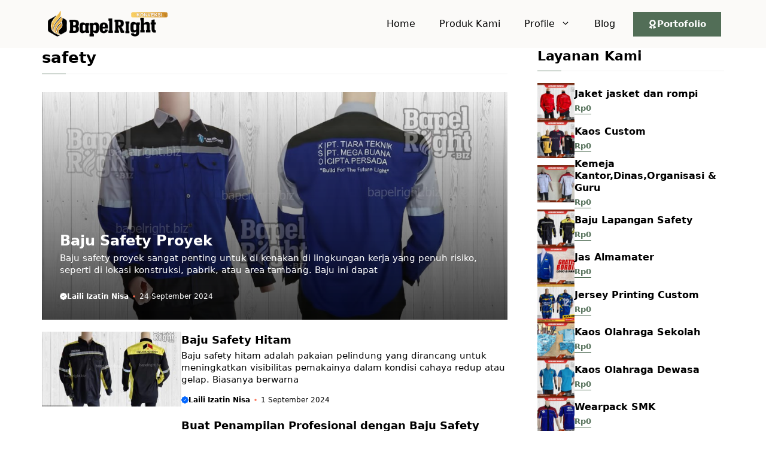

--- FILE ---
content_type: text/html; charset=UTF-8
request_url: https://www.bapelright.biz/tag/safety/
body_size: 29199
content:
<!DOCTYPE html>
<html lang="id">
<head>
	<meta charset="UTF-8">
	<meta name='robots' content='index, follow, max-image-preview:large, max-snippet:-1, max-video-preview:-1' />
<meta name="viewport" content="width=device-width, initial-scale=1">
	<!-- This site is optimized with the Yoast SEO plugin v26.7 - https://yoast.com/wordpress/plugins/seo/ -->
	<title>safety Bapelright Konveksi</title>
	<link rel="canonical" href="https://www.bapelright.biz/tag/safety/" />
	<meta property="og:locale" content="id_ID" />
	<meta property="og:type" content="article" />
	<meta property="og:title" content="safety Bapelright Konveksi" />
	<meta property="og:url" content="https://www.bapelright.biz/tag/safety/" />
	<meta property="og:site_name" content="Bapelright | Pusat Konveksi Baju | sablon kaos &amp; Bordir" />
	<meta property="og:image" content="https://www.bapelright.biz/wp-content/uploads/2025/03/bapelright-portofolio.jpg" />
	<meta property="og:image:width" content="947" />
	<meta property="og:image:height" content="596" />
	<meta property="og:image:type" content="image/jpeg" />
	<meta name="twitter:card" content="summary_large_image" />
	<script type="application/ld+json" class="yoast-schema-graph">{"@context":"https://schema.org","@graph":[{"@type":"CollectionPage","@id":"https://www.bapelright.biz/tag/safety/","url":"https://www.bapelright.biz/tag/safety/","name":"safety Bapelright Konveksi","isPartOf":{"@id":"https://www.bapelright.biz/#website"},"primaryImageOfPage":{"@id":"https://www.bapelright.biz/tag/safety/#primaryimage"},"image":{"@id":"https://www.bapelright.biz/tag/safety/#primaryimage"},"thumbnailUrl":"https://www.bapelright.biz/wp-content/uploads/2024/08/Baju-Safety-Proyek.jpg","breadcrumb":{"@id":"https://www.bapelright.biz/tag/safety/#breadcrumb"},"inLanguage":"id"},{"@type":"ImageObject","inLanguage":"id","@id":"https://www.bapelright.biz/tag/safety/#primaryimage","url":"https://www.bapelright.biz/wp-content/uploads/2024/08/Baju-Safety-Proyek.jpg","contentUrl":"https://www.bapelright.biz/wp-content/uploads/2024/08/Baju-Safety-Proyek.jpg","width":1024,"height":768,"caption":"Baju Safety Proyek"},{"@type":"BreadcrumbList","@id":"https://www.bapelright.biz/tag/safety/#breadcrumb","itemListElement":[{"@type":"ListItem","position":1,"name":"Home","item":"https://www.bapelright.biz/"},{"@type":"ListItem","position":2,"name":"safety"}]},{"@type":"WebSite","@id":"https://www.bapelright.biz/#website","url":"https://www.bapelright.biz/","name":"Bapelright Konveksi","description":"Bapelright Konveksi merupakan pusat konveksi baju/seragam,kaos,jaket,jas almamater,topi, Sablon Kaos dan Bordir Komputer yang berlokasi di pati jawa tengah.","publisher":{"@id":"https://www.bapelright.biz/#organization"},"alternateName":"bapelright","potentialAction":[{"@type":"SearchAction","target":{"@type":"EntryPoint","urlTemplate":"https://www.bapelright.biz/?s={search_term_string}"},"query-input":{"@type":"PropertyValueSpecification","valueRequired":true,"valueName":"search_term_string"}}],"inLanguage":"id"},{"@type":"Organization","@id":"https://www.bapelright.biz/#organization","name":"Bapelright Konveksi","url":"https://www.bapelright.biz/","logo":{"@type":"ImageObject","inLanguage":"id","@id":"https://www.bapelright.biz/#/schema/logo/image/","url":"https://www.bapelright.biz/wp-content/uploads/2017/05/logo-bapel-kecil.png","contentUrl":"https://www.bapelright.biz/wp-content/uploads/2017/05/logo-bapel-kecil.png","width":98,"height":75,"caption":"Bapelright Konveksi"},"image":{"@id":"https://www.bapelright.biz/#/schema/logo/image/"},"sameAs":["http://www.facebook.com/sablon.bordir.satuan"]}]}</script>
	<!-- / Yoast SEO plugin. -->


<link rel='dns-prefetch' href='//static.addtoany.com' />
<link href='https://fonts.gstatic.com' crossorigin rel='preconnect' />
<link href='https://fonts.googleapis.com' crossorigin rel='preconnect' />
<link rel="alternate" type="application/rss+xml" title="Bapelright | Pusat Konveksi Baju | sablon kaos &amp; Bordir &raquo; Feed" href="https://www.bapelright.biz/feed/" />
<link rel="alternate" type="application/rss+xml" title="Bapelright | Pusat Konveksi Baju | sablon kaos &amp; Bordir &raquo; safety Umpan Tag" href="https://www.bapelright.biz/tag/safety/feed/" />
<style id='wp-img-auto-sizes-contain-inline-css'>
img:is([sizes=auto i],[sizes^="auto," i]){contain-intrinsic-size:3000px 1500px}
/*# sourceURL=wp-img-auto-sizes-contain-inline-css */
</style>
<style id='wp-emoji-styles-inline-css'>

	img.wp-smiley, img.emoji {
		display: inline !important;
		border: none !important;
		box-shadow: none !important;
		height: 1em !important;
		width: 1em !important;
		margin: 0 0.07em !important;
		vertical-align: -0.1em !important;
		background: none !important;
		padding: 0 !important;
	}
/*# sourceURL=wp-emoji-styles-inline-css */
</style>
<link rel='stylesheet' id='wp-block-library-css' href='https://www.bapelright.biz/wp-includes/css/dist/block-library/style.min.css?ver=6.9' media='all' />
<style id='classic-theme-styles-inline-css'>
/*! This file is auto-generated */
.wp-block-button__link{color:#fff;background-color:#32373c;border-radius:9999px;box-shadow:none;text-decoration:none;padding:calc(.667em + 2px) calc(1.333em + 2px);font-size:1.125em}.wp-block-file__button{background:#32373c;color:#fff;text-decoration:none}
/*# sourceURL=/wp-includes/css/classic-themes.min.css */
</style>
<style id='joinchat-button-style-inline-css'>
.wp-block-joinchat-button{border:none!important;text-align:center}.wp-block-joinchat-button figure{display:table;margin:0 auto;padding:0}.wp-block-joinchat-button figcaption{font:normal normal 400 .6em/2em var(--wp--preset--font-family--system-font,sans-serif);margin:0;padding:0}.wp-block-joinchat-button .joinchat-button__qr{background-color:#fff;border:6px solid #25d366;border-radius:30px;box-sizing:content-box;display:block;height:200px;margin:auto;overflow:hidden;padding:10px;width:200px}.wp-block-joinchat-button .joinchat-button__qr canvas,.wp-block-joinchat-button .joinchat-button__qr img{display:block;margin:auto}.wp-block-joinchat-button .joinchat-button__link{align-items:center;background-color:#25d366;border:6px solid #25d366;border-radius:30px;display:inline-flex;flex-flow:row nowrap;justify-content:center;line-height:1.25em;margin:0 auto;text-decoration:none}.wp-block-joinchat-button .joinchat-button__link:before{background:transparent var(--joinchat-ico) no-repeat center;background-size:100%;content:"";display:block;height:1.5em;margin:-.75em .75em -.75em 0;width:1.5em}.wp-block-joinchat-button figure+.joinchat-button__link{margin-top:10px}@media (orientation:landscape)and (min-height:481px),(orientation:portrait)and (min-width:481px){.wp-block-joinchat-button.joinchat-button--qr-only figure+.joinchat-button__link{display:none}}@media (max-width:480px),(orientation:landscape)and (max-height:480px){.wp-block-joinchat-button figure{display:none}}

/*# sourceURL=https://www.bapelright.biz/wp-content/plugins/creame-whatsapp-me/gutenberg/build/style-index.css */
</style>
<style id='global-styles-inline-css'>
:root{--wp--preset--aspect-ratio--square: 1;--wp--preset--aspect-ratio--4-3: 4/3;--wp--preset--aspect-ratio--3-4: 3/4;--wp--preset--aspect-ratio--3-2: 3/2;--wp--preset--aspect-ratio--2-3: 2/3;--wp--preset--aspect-ratio--16-9: 16/9;--wp--preset--aspect-ratio--9-16: 9/16;--wp--preset--color--black: #000000;--wp--preset--color--cyan-bluish-gray: #abb8c3;--wp--preset--color--white: #ffffff;--wp--preset--color--pale-pink: #f78da7;--wp--preset--color--vivid-red: #cf2e2e;--wp--preset--color--luminous-vivid-orange: #ff6900;--wp--preset--color--luminous-vivid-amber: #fcb900;--wp--preset--color--light-green-cyan: #7bdcb5;--wp--preset--color--vivid-green-cyan: #00d084;--wp--preset--color--pale-cyan-blue: #8ed1fc;--wp--preset--color--vivid-cyan-blue: #0693e3;--wp--preset--color--vivid-purple: #9b51e0;--wp--preset--color--contrast: var(--contrast);--wp--preset--color--gray: var(--gray);--wp--preset--color--accent: var(--accent);--wp--preset--color--dark-gray: var(--dark-gray);--wp--preset--color--border: var(--border);--wp--preset--color--gradient-1: var(--gradient-1);--wp--preset--color--gradient-2: var(--gradient-2);--wp--preset--color--opt-1: var(--opt-1);--wp--preset--color--wagreen: var(--wagreen);--wp--preset--gradient--vivid-cyan-blue-to-vivid-purple: linear-gradient(135deg,rgb(6,147,227) 0%,rgb(155,81,224) 100%);--wp--preset--gradient--light-green-cyan-to-vivid-green-cyan: linear-gradient(135deg,rgb(122,220,180) 0%,rgb(0,208,130) 100%);--wp--preset--gradient--luminous-vivid-amber-to-luminous-vivid-orange: linear-gradient(135deg,rgb(252,185,0) 0%,rgb(255,105,0) 100%);--wp--preset--gradient--luminous-vivid-orange-to-vivid-red: linear-gradient(135deg,rgb(255,105,0) 0%,rgb(207,46,46) 100%);--wp--preset--gradient--very-light-gray-to-cyan-bluish-gray: linear-gradient(135deg,rgb(238,238,238) 0%,rgb(169,184,195) 100%);--wp--preset--gradient--cool-to-warm-spectrum: linear-gradient(135deg,rgb(74,234,220) 0%,rgb(151,120,209) 20%,rgb(207,42,186) 40%,rgb(238,44,130) 60%,rgb(251,105,98) 80%,rgb(254,248,76) 100%);--wp--preset--gradient--blush-light-purple: linear-gradient(135deg,rgb(255,206,236) 0%,rgb(152,150,240) 100%);--wp--preset--gradient--blush-bordeaux: linear-gradient(135deg,rgb(254,205,165) 0%,rgb(254,45,45) 50%,rgb(107,0,62) 100%);--wp--preset--gradient--luminous-dusk: linear-gradient(135deg,rgb(255,203,112) 0%,rgb(199,81,192) 50%,rgb(65,88,208) 100%);--wp--preset--gradient--pale-ocean: linear-gradient(135deg,rgb(255,245,203) 0%,rgb(182,227,212) 50%,rgb(51,167,181) 100%);--wp--preset--gradient--electric-grass: linear-gradient(135deg,rgb(202,248,128) 0%,rgb(113,206,126) 100%);--wp--preset--gradient--midnight: linear-gradient(135deg,rgb(2,3,129) 0%,rgb(40,116,252) 100%);--wp--preset--font-size--small: 13px;--wp--preset--font-size--medium: 20px;--wp--preset--font-size--large: 36px;--wp--preset--font-size--x-large: 42px;--wp--preset--spacing--20: 0.44rem;--wp--preset--spacing--30: 0.67rem;--wp--preset--spacing--40: 1rem;--wp--preset--spacing--50: 1.5rem;--wp--preset--spacing--60: 2.25rem;--wp--preset--spacing--70: 3.38rem;--wp--preset--spacing--80: 5.06rem;--wp--preset--shadow--natural: 6px 6px 9px rgba(0, 0, 0, 0.2);--wp--preset--shadow--deep: 12px 12px 50px rgba(0, 0, 0, 0.4);--wp--preset--shadow--sharp: 6px 6px 0px rgba(0, 0, 0, 0.2);--wp--preset--shadow--outlined: 6px 6px 0px -3px rgb(255, 255, 255), 6px 6px rgb(0, 0, 0);--wp--preset--shadow--crisp: 6px 6px 0px rgb(0, 0, 0);}:where(.is-layout-flex){gap: 0.5em;}:where(.is-layout-grid){gap: 0.5em;}body .is-layout-flex{display: flex;}.is-layout-flex{flex-wrap: wrap;align-items: center;}.is-layout-flex > :is(*, div){margin: 0;}body .is-layout-grid{display: grid;}.is-layout-grid > :is(*, div){margin: 0;}:where(.wp-block-columns.is-layout-flex){gap: 2em;}:where(.wp-block-columns.is-layout-grid){gap: 2em;}:where(.wp-block-post-template.is-layout-flex){gap: 1.25em;}:where(.wp-block-post-template.is-layout-grid){gap: 1.25em;}.has-black-color{color: var(--wp--preset--color--black) !important;}.has-cyan-bluish-gray-color{color: var(--wp--preset--color--cyan-bluish-gray) !important;}.has-white-color{color: var(--wp--preset--color--white) !important;}.has-pale-pink-color{color: var(--wp--preset--color--pale-pink) !important;}.has-vivid-red-color{color: var(--wp--preset--color--vivid-red) !important;}.has-luminous-vivid-orange-color{color: var(--wp--preset--color--luminous-vivid-orange) !important;}.has-luminous-vivid-amber-color{color: var(--wp--preset--color--luminous-vivid-amber) !important;}.has-light-green-cyan-color{color: var(--wp--preset--color--light-green-cyan) !important;}.has-vivid-green-cyan-color{color: var(--wp--preset--color--vivid-green-cyan) !important;}.has-pale-cyan-blue-color{color: var(--wp--preset--color--pale-cyan-blue) !important;}.has-vivid-cyan-blue-color{color: var(--wp--preset--color--vivid-cyan-blue) !important;}.has-vivid-purple-color{color: var(--wp--preset--color--vivid-purple) !important;}.has-black-background-color{background-color: var(--wp--preset--color--black) !important;}.has-cyan-bluish-gray-background-color{background-color: var(--wp--preset--color--cyan-bluish-gray) !important;}.has-white-background-color{background-color: var(--wp--preset--color--white) !important;}.has-pale-pink-background-color{background-color: var(--wp--preset--color--pale-pink) !important;}.has-vivid-red-background-color{background-color: var(--wp--preset--color--vivid-red) !important;}.has-luminous-vivid-orange-background-color{background-color: var(--wp--preset--color--luminous-vivid-orange) !important;}.has-luminous-vivid-amber-background-color{background-color: var(--wp--preset--color--luminous-vivid-amber) !important;}.has-light-green-cyan-background-color{background-color: var(--wp--preset--color--light-green-cyan) !important;}.has-vivid-green-cyan-background-color{background-color: var(--wp--preset--color--vivid-green-cyan) !important;}.has-pale-cyan-blue-background-color{background-color: var(--wp--preset--color--pale-cyan-blue) !important;}.has-vivid-cyan-blue-background-color{background-color: var(--wp--preset--color--vivid-cyan-blue) !important;}.has-vivid-purple-background-color{background-color: var(--wp--preset--color--vivid-purple) !important;}.has-black-border-color{border-color: var(--wp--preset--color--black) !important;}.has-cyan-bluish-gray-border-color{border-color: var(--wp--preset--color--cyan-bluish-gray) !important;}.has-white-border-color{border-color: var(--wp--preset--color--white) !important;}.has-pale-pink-border-color{border-color: var(--wp--preset--color--pale-pink) !important;}.has-vivid-red-border-color{border-color: var(--wp--preset--color--vivid-red) !important;}.has-luminous-vivid-orange-border-color{border-color: var(--wp--preset--color--luminous-vivid-orange) !important;}.has-luminous-vivid-amber-border-color{border-color: var(--wp--preset--color--luminous-vivid-amber) !important;}.has-light-green-cyan-border-color{border-color: var(--wp--preset--color--light-green-cyan) !important;}.has-vivid-green-cyan-border-color{border-color: var(--wp--preset--color--vivid-green-cyan) !important;}.has-pale-cyan-blue-border-color{border-color: var(--wp--preset--color--pale-cyan-blue) !important;}.has-vivid-cyan-blue-border-color{border-color: var(--wp--preset--color--vivid-cyan-blue) !important;}.has-vivid-purple-border-color{border-color: var(--wp--preset--color--vivid-purple) !important;}.has-vivid-cyan-blue-to-vivid-purple-gradient-background{background: var(--wp--preset--gradient--vivid-cyan-blue-to-vivid-purple) !important;}.has-light-green-cyan-to-vivid-green-cyan-gradient-background{background: var(--wp--preset--gradient--light-green-cyan-to-vivid-green-cyan) !important;}.has-luminous-vivid-amber-to-luminous-vivid-orange-gradient-background{background: var(--wp--preset--gradient--luminous-vivid-amber-to-luminous-vivid-orange) !important;}.has-luminous-vivid-orange-to-vivid-red-gradient-background{background: var(--wp--preset--gradient--luminous-vivid-orange-to-vivid-red) !important;}.has-very-light-gray-to-cyan-bluish-gray-gradient-background{background: var(--wp--preset--gradient--very-light-gray-to-cyan-bluish-gray) !important;}.has-cool-to-warm-spectrum-gradient-background{background: var(--wp--preset--gradient--cool-to-warm-spectrum) !important;}.has-blush-light-purple-gradient-background{background: var(--wp--preset--gradient--blush-light-purple) !important;}.has-blush-bordeaux-gradient-background{background: var(--wp--preset--gradient--blush-bordeaux) !important;}.has-luminous-dusk-gradient-background{background: var(--wp--preset--gradient--luminous-dusk) !important;}.has-pale-ocean-gradient-background{background: var(--wp--preset--gradient--pale-ocean) !important;}.has-electric-grass-gradient-background{background: var(--wp--preset--gradient--electric-grass) !important;}.has-midnight-gradient-background{background: var(--wp--preset--gradient--midnight) !important;}.has-small-font-size{font-size: var(--wp--preset--font-size--small) !important;}.has-medium-font-size{font-size: var(--wp--preset--font-size--medium) !important;}.has-large-font-size{font-size: var(--wp--preset--font-size--large) !important;}.has-x-large-font-size{font-size: var(--wp--preset--font-size--x-large) !important;}
:where(.wp-block-post-template.is-layout-flex){gap: 1.25em;}:where(.wp-block-post-template.is-layout-grid){gap: 1.25em;}
:where(.wp-block-term-template.is-layout-flex){gap: 1.25em;}:where(.wp-block-term-template.is-layout-grid){gap: 1.25em;}
:where(.wp-block-columns.is-layout-flex){gap: 2em;}:where(.wp-block-columns.is-layout-grid){gap: 2em;}
:root :where(.wp-block-pullquote){font-size: 1.5em;line-height: 1.6;}
/*# sourceURL=global-styles-inline-css */
</style>
<link rel='stylesheet' id='woocommerce-layout-css' href='https://www.bapelright.biz/wp-content/plugins/woocommerce/assets/css/woocommerce-layout.css?ver=10.4.3' media='all' />
<link rel='stylesheet' id='woocommerce-smallscreen-css' href='https://www.bapelright.biz/wp-content/plugins/woocommerce/assets/css/woocommerce-smallscreen.css?ver=10.4.3' media='only screen and (max-width: 768px)' />
<link rel='stylesheet' id='woocommerce-general-css' href='https://www.bapelright.biz/wp-content/plugins/woocommerce/assets/css/woocommerce.css?ver=10.4.3' media='all' />
<style id='woocommerce-inline-inline-css'>
.woocommerce form .form-row .required { visibility: visible; }
/*# sourceURL=woocommerce-inline-inline-css */
</style>
<link rel='stylesheet' id='ez-toc-css' href='https://www.bapelright.biz/wp-content/plugins/easy-table-of-contents/assets/css/screen.min.css?ver=2.0.80' media='all' />
<style id='ez-toc-inline-css'>
div#ez-toc-container .ez-toc-title {font-size: 120%;}div#ez-toc-container .ez-toc-title {font-weight: 600;}div#ez-toc-container ul li , div#ez-toc-container ul li a {font-size: 95%;}div#ez-toc-container ul li , div#ez-toc-container ul li a {font-weight: 500;}div#ez-toc-container nav ul ul li {font-size: 90%;}.ez-toc-box-title {font-weight: bold; margin-bottom: 10px; text-align: center; text-transform: uppercase; letter-spacing: 1px; color: #666; padding-bottom: 5px;position:absolute;top:-4%;left:5%;background-color: inherit;transition: top 0.3s ease;}.ez-toc-box-title.toc-closed {top:-25%;}
.ez-toc-container-direction {direction: ltr;}.ez-toc-counter ul{counter-reset: item ;}.ez-toc-counter nav ul li a::before {content: counters(item, '.', decimal) '. ';display: inline-block;counter-increment: item;flex-grow: 0;flex-shrink: 0;margin-right: .2em; float: left; }.ez-toc-widget-direction {direction: ltr;}.ez-toc-widget-container ul{counter-reset: item ;}.ez-toc-widget-container nav ul li a::before {content: counters(item, '.', decimal) '. ';display: inline-block;counter-increment: item;flex-grow: 0;flex-shrink: 0;margin-right: .2em; float: left; }
/*# sourceURL=ez-toc-inline-css */
</style>
<link rel='stylesheet' id='owl-style-css' href='https://www.bapelright.biz/wp-content/themes/gpcatalogue/css/owl.carousel.min.css?ver=6.9' media='all' />
<link rel='stylesheet' id='owl-theme-style-css' href='https://www.bapelright.biz/wp-content/themes/gpcatalogue/css/owl.theme.default.min.css?ver=6.9' media='all' />
<link rel='stylesheet' id='generate-widget-areas-css' href='https://www.bapelright.biz/wp-content/themes/generatepress/assets/css/components/widget-areas.min.css?ver=3.6.1' media='all' />
<link rel='stylesheet' id='generate-style-css' href='https://www.bapelright.biz/wp-content/themes/generatepress/assets/css/main.min.css?ver=3.6.1' media='all' />
<style id='generate-style-inline-css'>
#nav-below {display:none;}
.generate-columns {margin-bottom: 20px;padding-left: 20px;}.generate-columns-container {margin-left: -20px;}.page-header {margin-bottom: 20px;margin-left: 20px}.generate-columns-container > .paging-navigation {margin-left: 20px;}
body{background-color:#ffffff;color:var(--contrast);}a{color:var(--accent);}a:hover, a:focus, a:active{color:var(--contrast);}.grid-container{max-width:1140px;}.wp-block-group__inner-container{max-width:1140px;margin-left:auto;margin-right:auto;}.site-header .header-image{width:220px;}:root{--contrast:#000000;--gray:#fbfaf8;--accent:#526e57;--dark-gray:#e9e5dc;--border:#f1f1f1;--gradient-1:#526e57;--gradient-2:#b1a259;--opt-1:#e8eb5e;--wagreen:#008000;}:root .has-contrast-color{color:var(--contrast);}:root .has-contrast-background-color{background-color:var(--contrast);}:root .has-gray-color{color:var(--gray);}:root .has-gray-background-color{background-color:var(--gray);}:root .has-accent-color{color:var(--accent);}:root .has-accent-background-color{background-color:var(--accent);}:root .has-dark-gray-color{color:var(--dark-gray);}:root .has-dark-gray-background-color{background-color:var(--dark-gray);}:root .has-border-color{color:var(--border);}:root .has-border-background-color{background-color:var(--border);}:root .has-gradient-1-color{color:var(--gradient-1);}:root .has-gradient-1-background-color{background-color:var(--gradient-1);}:root .has-gradient-2-color{color:var(--gradient-2);}:root .has-gradient-2-background-color{background-color:var(--gradient-2);}:root .has-opt-1-color{color:var(--opt-1);}:root .has-opt-1-background-color{background-color:var(--opt-1);}:root .has-wagreen-color{color:var(--wagreen);}:root .has-wagreen-background-color{background-color:var(--wagreen);}body, button, input, select, textarea{font-family:-apple-system, system-ui, BlinkMacSystemFont, "Segoe UI", Helvetica, Arial, sans-serif, "Apple Color Emoji", "Segoe UI Emoji", "Segoe UI Symbol";font-size:16px;}body{line-height:25px;}h1.entry-title{font-family:-apple-system, system-ui, BlinkMacSystemFont, "Segoe UI", Helvetica, Arial, sans-serif, "Apple Color Emoji", "Segoe UI Emoji", "Segoe UI Symbol";font-weight:700;font-size:26px;line-height:34px;}h2{font-family:-apple-system, system-ui, BlinkMacSystemFont, "Segoe UI", Helvetica, Arial, sans-serif, "Apple Color Emoji", "Segoe UI Emoji", "Segoe UI Symbol";font-weight:700;font-size:22px;line-height:30px;}@media (max-width:768px){h2{font-size:20px;line-height:28px;}}h3{font-family:-apple-system, system-ui, BlinkMacSystemFont, "Segoe UI", Helvetica, Arial, sans-serif, "Apple Color Emoji", "Segoe UI Emoji", "Segoe UI Symbol";font-weight:bold;font-size:18px;line-height:26px;}@media (max-width:768px){h3{font-size:16px;line-height:24px;}}h1{font-family:-apple-system, system-ui, BlinkMacSystemFont, "Segoe UI", Helvetica, Arial, sans-serif, "Apple Color Emoji", "Segoe UI Emoji", "Segoe UI Symbol";font-weight:bold;font-size:26px;line-height:34px;}.main-navigation a, .main-navigation .menu-toggle, .main-navigation .menu-bar-items{font-family:-apple-system, system-ui, BlinkMacSystemFont, "Segoe UI", Helvetica, Arial, sans-serif, "Apple Color Emoji", "Segoe UI Emoji", "Segoe UI Symbol";font-weight:500;font-size:16px;}@media (max-width:768px){.main-navigation a, .main-navigation .menu-toggle, .main-navigation .menu-bar-items{font-size:15px;}}.widget-title{font-family:-apple-system, system-ui, BlinkMacSystemFont, "Segoe UI", Helvetica, Arial, sans-serif, "Apple Color Emoji", "Segoe UI Emoji", "Segoe UI Symbol";font-weight:bold;font-size:22px;}.dynamic-entry-content{font-family:-apple-system, system-ui, BlinkMacSystemFont, "Segoe UI", Helvetica, Arial, sans-serif, "Apple Color Emoji", "Segoe UI Emoji", "Segoe UI Symbol";font-size:16px;line-height:26px;}.main-title{font-family:Roboto Condensed, sans-serif;font-weight:700;}.top-bar{background-color:#636363;color:#ffffff;}.site-header{background-color:var(--gray);color:var(--contrast);}.site-header a{color:#ffffff;}.main-title a,.main-title a:hover{color:#ffffff;}.site-description{color:var(--contrast-2);}.main-navigation .main-nav ul li a, .main-navigation .menu-toggle, .main-navigation .menu-bar-items{color:var(--contrast);}.main-navigation .main-nav ul li:not([class*="current-menu-"]):hover > a, .main-navigation .main-nav ul li:not([class*="current-menu-"]):focus > a, .main-navigation .main-nav ul li.sfHover:not([class*="current-menu-"]) > a, .main-navigation .menu-bar-item:hover > a, .main-navigation .menu-bar-item.sfHover > a{color:var(--accent);}button.menu-toggle:hover,button.menu-toggle:focus{color:var(--contrast);}.main-navigation .main-nav ul li[class*="current-menu-"] > a{color:var(--accent);}.navigation-search input[type="search"],.navigation-search input[type="search"]:active, .navigation-search input[type="search"]:focus, .main-navigation .main-nav ul li.search-item.active > a, .main-navigation .menu-bar-items .search-item.active > a{color:var(--accent);}.main-navigation .main-nav ul ul li a{color:var(--contrast);}.main-navigation .main-nav ul ul li:not([class*="current-menu-"]):hover > a,.main-navigation .main-nav ul ul li:not([class*="current-menu-"]):focus > a, .main-navigation .main-nav ul ul li.sfHover:not([class*="current-menu-"]) > a{color:var(--accent);}.main-navigation .main-nav ul ul li[class*="current-menu-"] > a{color:var(--accent);}.separate-containers .inside-article, .separate-containers .comments-area, .separate-containers .page-header, .one-container .container, .separate-containers .paging-navigation, .inside-page-header{background-color:#ffffff;}.entry-title a{color:var(--contrast);}.entry-title a:hover{color:var(--contrast-2);}.entry-meta{color:var(--contrast-2);}.sidebar .widget{background-color:var(--base-3);}.footer-widgets{background-color:var(--base-3);}.site-info{background-color:var(--base-3);}input[type="text"],input[type="email"],input[type="url"],input[type="password"],input[type="search"],input[type="tel"],input[type="number"],textarea,select{color:var(--contrast);background-color:var(--base-2);border-color:var(--base);}input[type="text"]:focus,input[type="email"]:focus,input[type="url"]:focus,input[type="password"]:focus,input[type="search"]:focus,input[type="tel"]:focus,input[type="number"]:focus,textarea:focus,select:focus{color:var(--contrast);background-color:var(--base-2);border-color:var(--contrast-3);}button,html input[type="button"],input[type="reset"],input[type="submit"],a.button,a.wp-block-button__link:not(.has-background){color:#ffffff;background-color:var(--accent);}button:hover,html input[type="button"]:hover,input[type="reset"]:hover,input[type="submit"]:hover,a.button:hover,button:focus,html input[type="button"]:focus,input[type="reset"]:focus,input[type="submit"]:focus,a.button:focus,a.wp-block-button__link:not(.has-background):active,a.wp-block-button__link:not(.has-background):focus,a.wp-block-button__link:not(.has-background):hover{color:#ffffff;background-color:var(--contrast);}a.generate-back-to-top{background-color:rgba( 0,0,0,0.4 );color:#ffffff;}a.generate-back-to-top:hover,a.generate-back-to-top:focus{background-color:rgba( 0,0,0,0.6 );color:#ffffff;}:root{--gp-search-modal-bg-color:var(--base-3);--gp-search-modal-text-color:var(--contrast);--gp-search-modal-overlay-bg-color:rgba(0,0,0,0.2);}@media (max-width: 1024px){.main-navigation .menu-bar-item:hover > a, .main-navigation .menu-bar-item.sfHover > a{background:none;color:var(--contrast);}}.inside-header{padding:15px 0px 15px 0px;}.nav-below-header .main-navigation .inside-navigation.grid-container, .nav-above-header .main-navigation .inside-navigation.grid-container{padding:0px 20px 0px 20px;}.separate-containers .inside-article, .separate-containers .comments-area, .separate-containers .page-header, .separate-containers .paging-navigation, .one-container .site-content, .inside-page-header{padding:25px 0px 25px 0px;}.site-main .wp-block-group__inner-container{padding:25px 0px 25px 0px;}.separate-containers .paging-navigation{padding-top:20px;padding-bottom:20px;}.entry-content .alignwide, body:not(.no-sidebar) .entry-content .alignfull{margin-left:-0px;width:calc(100% + 0px);max-width:calc(100% + 0px);}.one-container.right-sidebar .site-main,.one-container.both-right .site-main{margin-right:0px;}.one-container.left-sidebar .site-main,.one-container.both-left .site-main{margin-left:0px;}.one-container.both-sidebars .site-main{margin:0px;}.one-container.archive .post:not(:last-child):not(.is-loop-template-item), .one-container.blog .post:not(:last-child):not(.is-loop-template-item){padding-bottom:25px;}.main-navigation .main-nav ul li a,.menu-toggle,.main-navigation .menu-bar-item > a{line-height:50px;}.main-navigation ul ul{width:230px;}.navigation-search input[type="search"]{height:50px;}.rtl .menu-item-has-children .dropdown-menu-toggle{padding-left:20px;}.rtl .main-navigation .main-nav ul li.menu-item-has-children > a{padding-right:20px;}.widget-area .widget{padding:0px;}@media (max-width:768px){.separate-containers .inside-article, .separate-containers .comments-area, .separate-containers .page-header, .separate-containers .paging-navigation, .one-container .site-content, .inside-page-header{padding:25px 0px 0px 0px;}.site-main .wp-block-group__inner-container{padding:25px 0px 0px 0px;}.inside-top-bar{padding-right:30px;padding-left:30px;}.inside-header{padding-top:18px;padding-right:10px;padding-bottom:18px;padding-left:20px;}.widget-area .widget{padding-top:0px;padding-right:0px;padding-bottom:0px;padding-left:0px;}.footer-widgets-container{padding-top:30px;padding-right:30px;padding-bottom:30px;padding-left:30px;}.inside-site-info{padding-right:30px;padding-left:30px;}.entry-content .alignwide, body:not(.no-sidebar) .entry-content .alignfull{margin-left:-0px;width:calc(100% + 0px);max-width:calc(100% + 0px);}.one-container .site-main .paging-navigation{margin-bottom:20px;}}/* End cached CSS */.is-right-sidebar{width:30%;}.is-left-sidebar{width:50%;}.site-content .content-area{width:70%;}@media (max-width: 1024px){.main-navigation .menu-toggle,.sidebar-nav-mobile:not(#sticky-placeholder){display:block;}.main-navigation ul,.gen-sidebar-nav,.main-navigation:not(.slideout-navigation):not(.toggled) .main-nav > ul,.has-inline-mobile-toggle #site-navigation .inside-navigation > *:not(.navigation-search):not(.main-nav){display:none;}.nav-align-right .inside-navigation,.nav-align-center .inside-navigation{justify-content:space-between;}.has-inline-mobile-toggle .mobile-menu-control-wrapper{display:flex;flex-wrap:wrap;}.has-inline-mobile-toggle .inside-header{flex-direction:row;text-align:left;flex-wrap:wrap;}.has-inline-mobile-toggle .header-widget,.has-inline-mobile-toggle #site-navigation{flex-basis:100%;}.nav-float-left .has-inline-mobile-toggle #site-navigation{order:10;}}
.elementor-template-full-width .site-content{display:block;}
.dynamic-author-image-rounded{border-radius:100%;}.dynamic-featured-image, .dynamic-author-image{vertical-align:middle;}.one-container.blog .dynamic-content-template:not(:last-child), .one-container.archive .dynamic-content-template:not(:last-child){padding-bottom:0px;}.dynamic-entry-excerpt > p:last-child{margin-bottom:0px;}
.main-navigation.slideout-navigation .main-nav > ul > li > a{line-height:47px;}
/*# sourceURL=generate-style-inline-css */
</style>
<link rel='stylesheet' id='generate-child-css' href='https://www.bapelright.biz/wp-content/themes/gpcatalogue/style.css?ver=1764494202' media='all' />
<link rel='stylesheet' id='generate-google-fonts-css' href='https://fonts.googleapis.com/css?family=Roboto+Condensed%3A300%2C300italic%2Cregular%2Citalic%2C700%2C700italic&#038;display=auto&#038;ver=3.6.1' media='all' />
<link rel='stylesheet' id='addtoany-css' href='https://www.bapelright.biz/wp-content/plugins/add-to-any/addtoany.min.css?ver=1.16' media='all' />
<style id='generateblocks-inline-css'>
.gb-container-2f05acdd{padding-top:50px;padding-bottom:50px;background-color:var(--gray);color:var(--contrast);}.gb-container-29dcfddb{max-width:1140px;align-items:flex-start;justify-content:center;column-gap:30px;padding-bottom:30px;margin-right:auto;margin-left:auto;}.gb-container-d17740e7{padding-right:50px;}.gb-grid-wrapper > .gb-grid-column-d17740e7{width:45%;}.gb-container-69698503{margin-bottom:15px;}.gb-grid-wrapper > .gb-grid-column-e02a3e38{width:30%;}.gb-container-278ac3d2{display:flex;flex-direction:column;}.gb-grid-wrapper > .gb-grid-column-8ea99f23{width:25%;}.gb-container-e89ebf40{padding-top:20px;margin-top:20px;border-top:1px solid var(--border);}.gb-container-c91dfe4b{display:flex;align-items:center;column-gap:20px;border:0px solid #f1f1f1;}.gb-container-c91dfe4b:hover{border-color:#f1f1f1;}.gb-container-fdf1ac7e{width:30%;}.gb-container-253aa467{width:70%;}.gb-container-8988e7fd{display:flex;align-items:center;column-gap:0px;}.gb-container-e334c578{display:flex;align-items:center;justify-content:flex-end;column-gap:15px;}.gb-container-8e936cc2{display:flex;align-items:center;column-gap:0px;margin-right:5px;margin-left:10px;}.gb-container-e199df22{display:flex;align-items:center;justify-content:flex-end;}.gb-container-2594b029{height:380px;display:flex;flex-direction:column;justify-content:flex-end;position:relative;overflow-x:hidden;overflow-y:hidden;padding-right:30px;padding-bottom:30px;padding-left:30px;}.gb-container-2594b029:before{content:"";background-image:url(https://www.bapelright.biz/wp-content/uploads/2024/08/Baju-Safety-Proyek.jpg);background-repeat:no-repeat;background-position:center center;background-size:cover;z-index:0;position:absolute;top:0;right:0;bottom:0;left:0;transition:inherit;pointer-events:none;}.gb-container-2594b029:after{content:"";background-image:linear-gradient(180deg, rgba(255, 255, 255, 0.1), rgba(0, 0, 0, 0.73));z-index:0;position:absolute;top:0;right:0;bottom:0;left:0;pointer-events:none;}.gb-container-a6854fbf{z-index:1;position:relative;color:#ffffff;}.gb-container-95a5384c{padding-left:30px;}.gb-container-addb49ed{margin-bottom:45px;}.gb-container-c83ed80b{display:flex;align-items:center;column-gap:15px;}.gb-grid-wrapper > .gb-grid-column-c83ed80b{width:100%;}.gb-container-bada0d90{width:20%;}.gb-container-c4e19b34{width:80%;}.gb-container-241f628a{display:inline;font-size:13px;font-weight:700;padding-bottom:2px;border-bottom:1px solid var(--accent);color:var(--accent);}.gb-container-8b22a891 > .gb-inside-container{padding:0;}.gb-grid-wrapper > .gb-grid-column-8b22a891{width:100%;}.gb-grid-wrapper > .gb-grid-column-8b22a891 > .gb-container{display:flex;flex-direction:column;height:100%;}.gb-container-038ef45f{border-bottom:1px solid #f1f1f1;}.gb-container-038ef45f > .gb-inside-container{padding-bottom:15px;padding-left:55px;}.gb-grid-wrapper > .gb-grid-column-038ef45f{width:100px;flex-grow:1;}.gb-grid-wrapper > .gb-grid-column-038ef45f > .gb-container{display:flex;flex-direction:column;height:100%;}.gb-grid-wrapper-4f149b34{display:flex;flex-wrap:wrap;margin-left:-60px;}.gb-grid-wrapper-4f149b34 > .gb-grid-column{box-sizing:border-box;padding-left:60px;}.gb-grid-wrapper-dd208fdc{display:flex;flex-wrap:wrap;row-gap:12px;}.gb-grid-wrapper-dd208fdc > .gb-grid-column{box-sizing:border-box;}.gb-grid-wrapper-5f74c1c5{display:flex;flex-wrap:wrap;row-gap:15px;}.gb-grid-wrapper-5f74c1c5 > .gb-grid-column{box-sizing:border-box;}.gb-grid-wrapper-9231a0a4{display:flex;flex-wrap:wrap;}.gb-grid-wrapper-9231a0a4 > .gb-grid-column{box-sizing:border-box;}.gb-image-ff5abab4{width:190px;vertical-align:middle;}.gb-image-f74d3066{height:125px;object-fit:cover;vertical-align:middle;}.gb-image-b9477413{vertical-align:middle;}p.gb-headline-a2a792be{font-size:18px;font-weight:400;}h2.gb-headline-da6e0dcf{font-size:18px;margin-bottom:20px;}p.gb-headline-5752e25c{font-size:15px;line-height:1.4em;}h2.gb-headline-e0c528c7{font-size:18px;margin-bottom:20px;}p.gb-headline-6da51804{font-size:14px;text-align:center;color:var(--contrast);}p.gb-headline-6da51804 a{color:#ffffff;}h2.gb-headline-952c28ea{font-size:18px;line-height:1.3em;margin-bottom:5px;}h2.gb-headline-952c28ea a{color:var(--contrast);}h2.gb-headline-952c28ea a:hover{color:var(--contrast-3);}p.gb-headline-c6be4b96{font-size:15px;line-height:1.35em;margin-bottom:15px;}p.gb-headline-4a979c52{display:flex;align-items:center;column-gap:0.5em;font-size:12px;line-height:1em;font-weight:bold;margin-bottom:0px;}p.gb-headline-4a979c52 a{color:var(--contrast);}p.gb-headline-4a979c52 a:hover{color:var(--contrast-3);}p.gb-headline-4a979c52 .gb-icon{line-height:0;color:#0166ff;}p.gb-headline-4a979c52 .gb-icon svg{width:1em;height:1em;fill:currentColor;}p.gb-headline-a98e691c{display:flex;align-items:center;column-gap:0.15em;font-size:12px;line-height:1em;margin-bottom:0px;}p.gb-headline-a98e691c .gb-icon{line-height:0;color:#fc6e51;}p.gb-headline-a98e691c .gb-icon svg{width:1.5em;height:1.5em;fill:currentColor;}h2.gb-headline-dd116363{font-size:24px;line-height:1.2em;margin-bottom:5px;}h2.gb-headline-dd116363 a{color:#ffffff;}h2.gb-headline-dd116363 a:hover{color:#ffffff;}p.gb-headline-8f5f60bf{font-size:15px;line-height:1.35em;margin-bottom:25px;}p.gb-headline-4a97df52{display:flex;align-items:center;column-gap:0.5em;font-size:12px;line-height:1em;font-weight:bold;margin-bottom:0px;}p.gb-headline-4a97df52 a{color:#ffffff;}p.gb-headline-4a97df52 a:hover{color:var(--contrast-3);}p.gb-headline-4a97df52 .gb-icon{line-height:0;color:#ffffff;}p.gb-headline-4a97df52 .gb-icon svg{width:1em;height:1em;fill:currentColor;}p.gb-headline-a98e6df1c{display:flex;align-items:center;column-gap:0.15em;font-size:12px;line-height:1em;margin-bottom:0px;color:#ffffff;}p.gb-headline-a98e6df1c .gb-icon{line-height:0;color:#fc6e51;}p.gb-headline-a98e6df1c .gb-icon svg{width:1.5em;height:1.5em;fill:currentColor;}h2.gb-headline-a372588d{margin-bottom:20px;}h3.gb-headline-3b492ac8{font-size:16px;line-height:1.25em;margin-bottom:0px;}h3.gb-headline-3b492ac8 a{color:var(--contrast);}h3.gb-headline-3b492ac8 a:hover{color:var(--accent);}h2.gb-headline-f679c55e{margin-bottom:20px;}p.gb-headline-5f277979{font-size:16px;font-weight:500;margin-bottom:0px;color:var(--contrast);}p.gb-headline-5f277979 a{color:var(--contrast);}p.gb-headline-5f277979 a:hover{color:var(--accent);}a.gb-button-ccbdc514{display:inline-flex;align-items:center;column-gap:0.5em;font-size:14px;font-weight:700;padding:0;background-color:rgba(2, 101, 214, 0);color:var(--contrast);text-decoration:none;}a.gb-button-ccbdc514:hover, a.gb-button-ccbdc514:active, a.gb-button-ccbdc514:focus{background-color:rgba(33, 33, 33, 0);color:var(--contrast);}a.gb-button-ccbdc514 .gb-icon{line-height:0;}a.gb-button-ccbdc514 .gb-icon svg{width:1em;height:1em;fill:currentColor;}a.gb-button-762a2c3f{display:inline-flex;align-items:center;column-gap:0.5em;font-size:14px;font-weight:700;padding:0;background-color:rgba(2, 101, 214, 0);color:var(--contrast);text-decoration:none;}a.gb-button-762a2c3f:hover, a.gb-button-762a2c3f:active, a.gb-button-762a2c3f:focus{background-color:rgba(33, 33, 33, 0);color:var(--contrast);}a.gb-button-762a2c3f .gb-icon{line-height:0;}a.gb-button-762a2c3f .gb-icon svg{width:1em;height:1em;fill:currentColor;}a.gb-button-f826b57e{display:inline-flex;align-items:center;column-gap:0.5em;font-size:14px;font-weight:700;padding:0;background-color:rgba(2, 101, 214, 0);color:var(--contrast);text-decoration:none;}a.gb-button-f826b57e:hover, a.gb-button-f826b57e:active, a.gb-button-f826b57e:focus{background-color:rgba(33, 33, 33, 0);color:var(--contrast);}a.gb-button-f826b57e .gb-icon{line-height:0;}a.gb-button-f826b57e .gb-icon svg{width:1em;height:1em;fill:currentColor;}a.gb-button-a2dfc66c{display:inline-flex;align-items:center;column-gap:0.5em;font-size:15px;font-weight:700;padding:8px 25px;border:var(--accent);background-color:var(--accent);color:#ffffff;text-decoration:none;}a.gb-button-a2dfc66c:hover, a.gb-button-a2dfc66c:active, a.gb-button-a2dfc66c:focus{border-color:var(--contrast);background-color:#222222;color:#ffffff;}a.gb-button-a2dfc66c .gb-icon{line-height:0;}a.gb-button-a2dfc66c .gb-icon svg{width:1em;height:1em;fill:currentColor;}a.gb-button-73bba7fc{display:inline-flex;align-items:center;justify-content:center;column-gap:0.5em;width:48px;height:48px;padding:0;border-left:1px solid #e0e0e0;color:var(--contrast);text-decoration:none;}a.gb-button-73bba7fc:hover, a.gb-button-73bba7fc:active, a.gb-button-73bba7fc:focus{color:var(--contrast-2);}a.gb-button-73bba7fc .gb-icon{line-height:0;}a.gb-button-73bba7fc .gb-icon svg{width:28px;height:28px;fill:currentColor;}@media (max-width: 1024px) {.gb-container-2f05acdd{padding-right:40px;padding-left:40px;}.gb-container-d17740e7{padding-right:0px;}.gb-grid-wrapper > .gb-grid-column-d17740e7{width:100%;}.gb-grid-wrapper > .gb-grid-column-e02a3e38{width:50%;}.gb-grid-wrapper > .gb-grid-column-8ea99f23{width:50%;}.gb-container-c91dfe4b{flex-direction:row;column-gap:18px;overflow-x:hidden;overflow-y:hidden;border-radius:8px;border:1px;}.gb-container-fdf1ac7e{width:30%;}.gb-grid-wrapper > .gb-grid-column-fdf1ac7e{width:30%;}.gb-container-253aa467{width:70%;}.gb-grid-wrapper > .gb-grid-column-253aa467{width:70%;}.gb-container-e334c578{border-left-width:0px;}.gb-container-2594b029{padding-right:20px;padding-left:20px;}.gb-container-95a5384c{padding-left:0px;margin-top:0px;}.gb-container-addb49ed{padding-right:0px;padding-left:0px;}.gb-grid-wrapper > .gb-grid-column-c83ed80b{width:100%;}.gb-container-f7cf3d5a{padding-right:0px;padding-left:0px;}.gb-grid-wrapper > .gb-grid-column-8b22a891{width:100%;}.gb-grid-wrapper-4f149b34{row-gap:40px;}.gb-image-f74d3066{border-radius:5px;width:100%;}h2.gb-headline-dd116363{font-size:24px;}a.gb-button-73bba7fc{column-gap:0em;}a.gb-button-73bba7fc .gb-icon svg{width:26px;height:26px;}}@media (max-width: 767px) {.gb-container-2f05acdd{padding-right:20px;padding-left:20px;}.gb-grid-wrapper > .gb-grid-column-e02a3e38{width:100%;}.gb-grid-wrapper > .gb-grid-column-8ea99f23{width:100%;}.gb-container-c91dfe4b{column-gap:13px;}.gb-container-fdf1ac7e{width:35%;}.gb-grid-wrapper > .gb-grid-column-fdf1ac7e{width:35%;}.gb-container-253aa467{width:65%;padding-bottom:0px;}.gb-grid-wrapper > .gb-grid-column-253aa467{width:65%;}.gb-container-2594b029{height:230px;padding-right:20px;padding-bottom:30px;padding-left:20px;}.gb-grid-wrapper > .gb-grid-column-8b22a891{width:100%;}.gb-grid-wrapper-4f149b34{row-gap:40px;}.gb-image-f74d3066{height:100px;object-fit:cover;}h2.gb-headline-952c28ea{font-size:15px;line-height:1.3em;}p.gb-headline-4a979c52{font-size:11px;}p.gb-headline-a98e691c{font-size:11px;}h2.gb-headline-dd116363{font-size:22px;line-height:1.2em;margin-bottom:15px;}p.gb-headline-4a97df52{font-size:11px;}p.gb-headline-a98e6df1c{font-size:11px;}a.gb-button-a2dfc66c{justify-content:center;width:100%;}}:root{--gb-container-width:1140px;}.gb-container .wp-block-image img{vertical-align:middle;}.gb-grid-wrapper .wp-block-image{margin-bottom:0;}.gb-highlight{background:none;}.gb-shape{line-height:0;}
/*# sourceURL=generateblocks-inline-css */
</style>
<link rel='stylesheet' id='generate-blog-css' href='https://www.bapelright.biz/wp-content/plugins/gp-premium/blog/functions/css/style.min.css?ver=2.5.5' media='all' />
<link rel='stylesheet' id='generate-offside-css' href='https://www.bapelright.biz/wp-content/plugins/gp-premium/menu-plus/functions/css/offside.min.css?ver=2.5.5' media='all' />
<style id='generate-offside-inline-css'>
:root{--gp-slideout-width:265px;}.slideout-navigation.main-navigation{background-color:var(--gray);}.slideout-navigation.main-navigation .main-nav ul li a{color:var(--contrast);}.slideout-navigation.main-navigation ul ul{background-color:#ffffff;}.slideout-navigation.main-navigation .main-nav ul ul li a{color:var(--contrast);}.slideout-navigation.main-navigation .main-nav ul li:not([class*="current-menu-"]):hover > a, .slideout-navigation.main-navigation .main-nav ul li:not([class*="current-menu-"]):focus > a, .slideout-navigation.main-navigation .main-nav ul li.sfHover:not([class*="current-menu-"]) > a{color:var(--accent);}.slideout-navigation.main-navigation .main-nav ul ul li:not([class*="current-menu-"]):hover > a, .slideout-navigation.main-navigation .main-nav ul ul li:not([class*="current-menu-"]):focus > a, .slideout-navigation.main-navigation .main-nav ul ul li.sfHover:not([class*="current-menu-"]) > a{color:var(--accent);}.slideout-navigation.main-navigation .main-nav ul li[class*="current-menu-"] > a{color:var(--accent);}.slideout-navigation.main-navigation .main-nav ul ul li[class*="current-menu-"] > a{color:var(--accent);}.slideout-navigation, .slideout-navigation a{color:var(--contrast);}.slideout-navigation button.slideout-exit{color:var(--contrast);padding-left:20px;padding-right:20px;}.slide-opened nav.toggled .menu-toggle:before{display:none;}@media (max-width: 1024px){.menu-bar-item.slideout-toggle{display:none;}}
.slideout-navigation.main-navigation .main-nav ul li a{font-family:-apple-system, system-ui, BlinkMacSystemFont, "Segoe UI", Helvetica, Arial, sans-serif, "Apple Color Emoji", "Segoe UI Emoji", "Segoe UI Symbol";font-weight:600;font-size:18px;}@media (max-width:768px){.slideout-navigation.main-navigation .main-nav ul li a{font-size:16px;}}
/*# sourceURL=generate-offside-inline-css */
</style>
<link rel='stylesheet' id='generate-woocommerce-css' href='https://www.bapelright.biz/wp-content/plugins/gp-premium/woocommerce/functions/css/woocommerce.min.css?ver=2.5.5' media='all' />
<style id='generate-woocommerce-inline-css'>
.woocommerce #respond input#submit, .woocommerce a.button, .woocommerce button.button, .woocommerce input.button, .wc-block-components-button{color:#ffffff;background-color:var(--accent);text-decoration:none;}.woocommerce #respond input#submit:hover, .woocommerce a.button:hover, .woocommerce button.button:hover, .woocommerce input.button:hover, .wc-block-components-button:hover{color:#ffffff;background-color:var(--contrast);}.woocommerce #respond input#submit.alt, .woocommerce a.button.alt, .woocommerce button.button.alt, .woocommerce input.button.alt, .woocommerce #respond input#submit.alt.disabled, .woocommerce #respond input#submit.alt.disabled:hover, .woocommerce #respond input#submit.alt:disabled, .woocommerce #respond input#submit.alt:disabled:hover, .woocommerce #respond input#submit.alt:disabled[disabled], .woocommerce #respond input#submit.alt:disabled[disabled]:hover, .woocommerce a.button.alt.disabled, .woocommerce a.button.alt.disabled:hover, .woocommerce a.button.alt:disabled, .woocommerce a.button.alt:disabled:hover, .woocommerce a.button.alt:disabled[disabled], .woocommerce a.button.alt:disabled[disabled]:hover, .woocommerce button.button.alt.disabled, .woocommerce button.button.alt.disabled:hover, .woocommerce button.button.alt:disabled, .woocommerce button.button.alt:disabled:hover, .woocommerce button.button.alt:disabled[disabled], .woocommerce button.button.alt:disabled[disabled]:hover, .woocommerce input.button.alt.disabled, .woocommerce input.button.alt.disabled:hover, .woocommerce input.button.alt:disabled, .woocommerce input.button.alt:disabled:hover, .woocommerce input.button.alt:disabled[disabled], .woocommerce input.button.alt:disabled[disabled]:hover{color:#ffffff;background-color:var(--accent);}.woocommerce #respond input#submit.alt:hover, .woocommerce a.button.alt:hover, .woocommerce button.button.alt:hover, .woocommerce input.button.alt:hover{color:#ffffff;background-color:var(--contrast);}button.wc-block-components-panel__button{font-size:inherit;}.woocommerce .star-rating span:before, .woocommerce p.stars:hover a::before{color:#ffa200;}.woocommerce span.onsale{background-color:#222222;color:#ffffff;}.woocommerce ul.products li.product .price, .woocommerce div.product p.price{color:#222222;}.woocommerce div.product .woocommerce-tabs ul.tabs li a{color:#222222;}.woocommerce div.product .woocommerce-tabs ul.tabs li a:hover, .woocommerce div.product .woocommerce-tabs ul.tabs li.active a{color:#1e73be;}.woocommerce-message{background-color:#0b9444;color:#ffffff;}div.woocommerce-message a.button, div.woocommerce-message a.button:focus, div.woocommerce-message a.button:hover, div.woocommerce-message a, div.woocommerce-message a:focus, div.woocommerce-message a:hover{color:#ffffff;}.woocommerce-info{background-color:#1e73be;color:#ffffff;}div.woocommerce-info a.button, div.woocommerce-info a.button:focus, div.woocommerce-info a.button:hover, div.woocommerce-info a, div.woocommerce-info a:focus, div.woocommerce-info a:hover{color:#ffffff;}.woocommerce-error{background-color:#e8626d;color:#ffffff;}div.woocommerce-error a.button, div.woocommerce-error a.button:focus, div.woocommerce-error a.button:hover, div.woocommerce-error a, div.woocommerce-error a:focus, div.woocommerce-error a:hover{color:#ffffff;}.woocommerce-product-details__short-description{color:var(--contrast);}#wc-mini-cart{color:#ffffff;}#wc-mini-cart a:not(.button), #wc-mini-cart a.remove{color:#ffffff;}#wc-mini-cart .button{color:#ffffff;}#wc-mini-cart .button:hover, #wc-mini-cart .button:focus, #wc-mini-cart .button:active{color:#ffffff;}.woocommerce #content div.product div.images, .woocommerce div.product div.images, .woocommerce-page #content div.product div.images, .woocommerce-page div.product div.images{width:50%;}.add-to-cart-panel{background-color:#ffffff;color:#ffffff;}.add-to-cart-panel a:not(.button){color:#ffffff;}.woocommerce .widget_price_filter .price_slider_wrapper .ui-widget-content{background-color:#dddddd;}.woocommerce .widget_price_filter .ui-slider .ui-slider-range, .woocommerce .widget_price_filter .ui-slider .ui-slider-handle{background-color:#666666;}.woocommerce-MyAccount-navigation li.is-active a:after, a.button.wc-forward:after{display:none;}#payment .payment_methods>.wc_payment_method>label:before{font-family:WooCommerce;content:"\e039";}#payment .payment_methods li.wc_payment_method>input[type=radio]:first-child:checked+label:before{content:"\e03c";}.woocommerce-ordering:after{font-family:WooCommerce;content:"\e00f";}.wc-columns-container .products, .woocommerce .related ul.products, .woocommerce .up-sells ul.products{grid-gap:20px;}@media (max-width: 1024px){.wc-columns-container .products, .woocommerce .related ul.products, .woocommerce .up-sells ul.products{grid-gap:20px;}.woocommerce .wc-columns-container.wc-tablet-columns-2 .products{-ms-grid-columns:(1fr)[2];grid-template-columns:repeat(2, 1fr);}.wc-related-upsell-tablet-columns-2 .related ul.products, .wc-related-upsell-tablet-columns-2 .up-sells ul.products{-ms-grid-columns:(1fr)[2];grid-template-columns:repeat(2, 1fr);}}@media (max-width:768px){.add-to-cart-panel .continue-shopping{background-color:#ffffff;}.wc-columns-container .products, .woocommerce .related ul.products, .woocommerce .up-sells ul.products{grid-gap:25px;}.woocommerce #content div.product div.images,.woocommerce div.product div.images,.woocommerce-page #content div.product div.images,.woocommerce-page div.product div.images{width:100%;}}@media (max-width: 1024px){nav.toggled .main-nav li.wc-menu-item{display:none !important;}.mobile-bar-items.wc-mobile-cart-items{z-index:1;}}
/*# sourceURL=generate-woocommerce-inline-css */
</style>
<link rel='stylesheet' id='generate-woocommerce-mobile-css' href='https://www.bapelright.biz/wp-content/plugins/gp-premium/woocommerce/functions/css/woocommerce-mobile.min.css?ver=2.5.5' media='(max-width:768px)' />
<script id="addtoany-core-js-before">
window.a2a_config=window.a2a_config||{};a2a_config.callbacks=[];a2a_config.overlays=[];a2a_config.templates={};a2a_localize = {
	Share: "Share",
	Save: "Save",
	Subscribe: "Subscribe",
	Email: "Email",
	Bookmark: "Bookmark",
	ShowAll: "Show all",
	ShowLess: "Show less",
	FindServices: "Find service(s)",
	FindAnyServiceToAddTo: "Instantly find any service to add to",
	PoweredBy: "Powered by",
	ShareViaEmail: "Share via email",
	SubscribeViaEmail: "Subscribe via email",
	BookmarkInYourBrowser: "Bookmark in your browser",
	BookmarkInstructions: "Press Ctrl+D or \u2318+D to bookmark this page",
	AddToYourFavorites: "Add to your favorites",
	SendFromWebOrProgram: "Send from any email address or email program",
	EmailProgram: "Email program",
	More: "More&#8230;",
	ThanksForSharing: "Thanks for sharing!",
	ThanksForFollowing: "Thanks for following!"
};


//# sourceURL=addtoany-core-js-before
</script>
<script defer src="https://static.addtoany.com/menu/page.js" id="addtoany-core-js"></script>
<script src="https://www.bapelright.biz/wp-includes/js/jquery/jquery.min.js?ver=3.7.1" id="jquery-core-js"></script>
<script src="https://www.bapelright.biz/wp-includes/js/jquery/jquery-migrate.min.js?ver=3.4.1" id="jquery-migrate-js"></script>
<script defer src="https://www.bapelright.biz/wp-content/plugins/add-to-any/addtoany.min.js?ver=1.1" id="addtoany-jquery-js"></script>
<script src="https://www.bapelright.biz/wp-content/plugins/woocommerce/assets/js/jquery-blockui/jquery.blockUI.min.js?ver=2.7.0-wc.10.4.3" id="wc-jquery-blockui-js" defer data-wp-strategy="defer"></script>
<script id="wc-add-to-cart-js-extra">
var wc_add_to_cart_params = {"ajax_url":"/wp-admin/admin-ajax.php","wc_ajax_url":"/?wc-ajax=%%endpoint%%","i18n_view_cart":"Lihat keranjang","cart_url":"https://www.bapelright.biz","is_cart":"","cart_redirect_after_add":"no"};
//# sourceURL=wc-add-to-cart-js-extra
</script>
<script src="https://www.bapelright.biz/wp-content/plugins/woocommerce/assets/js/frontend/add-to-cart.min.js?ver=10.4.3" id="wc-add-to-cart-js" defer data-wp-strategy="defer"></script>
<script src="https://www.bapelright.biz/wp-content/plugins/woocommerce/assets/js/js-cookie/js.cookie.min.js?ver=2.1.4-wc.10.4.3" id="wc-js-cookie-js" defer data-wp-strategy="defer"></script>
<script id="woocommerce-js-extra">
var woocommerce_params = {"ajax_url":"/wp-admin/admin-ajax.php","wc_ajax_url":"/?wc-ajax=%%endpoint%%","i18n_password_show":"Tampilkan kata sandi","i18n_password_hide":"Sembunyikan kata sandi"};
//# sourceURL=woocommerce-js-extra
</script>
<script src="https://www.bapelright.biz/wp-content/plugins/woocommerce/assets/js/frontend/woocommerce.min.js?ver=10.4.3" id="woocommerce-js" defer data-wp-strategy="defer"></script>
<script src="https://www.bapelright.biz/wp-content/themes/gpcatalogue/js/jquery-3.7.0.min.js?ver=6.9" id="jquerylibs-js"></script>
<script src="https://www.bapelright.biz/wp-content/themes/gpcatalogue/js/owl.carousel.min.js?ver=6.9" id="owljs-js"></script>
<link rel="https://api.w.org/" href="https://www.bapelright.biz/wp-json/" /><link rel="alternate" title="JSON" type="application/json" href="https://www.bapelright.biz/wp-json/wp/v2/tags/1631" /><link rel="EditURI" type="application/rsd+xml" title="RSD" href="https://www.bapelright.biz/xmlrpc.php?rsd" />
<meta name="generator" content="WordPress 6.9" />
<meta name="generator" content="WooCommerce 10.4.3" />
<!-- Google Tag Manager -->
<script>(function(w,d,s,l,i){w[l]=w[l]||[];w[l].push({'gtm.start':
new Date().getTime(),event:'gtm.js'});var f=d.getElementsByTagName(s)[0],
j=d.createElement(s),dl=l!='dataLayer'?'&l='+l:'';j.async=true;j.src=
'https://www.googletagmanager.com/gtm.js?id='+i+dl;f.parentNode.insertBefore(j,f);
})(window,document,'script','dataLayer','GTM-ND4FGXD');</script>
<!-- End Google Tag Manager -->

<!-- Google tag (gtag.js) -->
<script async src="https://www.googletagmanager.com/gtag/js?id=AW-17095332844">
</script>
<script>
  window.dataLayer = window.dataLayer || [];
  function gtag(){dataLayer.push(arguments);}
  gtag('js', new Date());

  gtag('config', 'AW-17095332844');
</script>

        <style>
        .summary.entry-summary .star-rating:before {
            content: "S" !important;
        }
        .summary.entry-summary .star-rating span::before {
            content: "S" !important;
        }
        .summary.entry-summary .star-rating {
            width: 1.2em !important;
        }
        </style>
        	<noscript><style>.woocommerce-product-gallery{ opacity: 1 !important; }</style></noscript>
	<meta name="generator" content="Elementor 3.34.1; features: additional_custom_breakpoints; settings: css_print_method-external, google_font-enabled, font_display-auto">
			<style>
				.e-con.e-parent:nth-of-type(n+4):not(.e-lazyloaded):not(.e-no-lazyload),
				.e-con.e-parent:nth-of-type(n+4):not(.e-lazyloaded):not(.e-no-lazyload) * {
					background-image: none !important;
				}
				@media screen and (max-height: 1024px) {
					.e-con.e-parent:nth-of-type(n+3):not(.e-lazyloaded):not(.e-no-lazyload),
					.e-con.e-parent:nth-of-type(n+3):not(.e-lazyloaded):not(.e-no-lazyload) * {
						background-image: none !important;
					}
				}
				@media screen and (max-height: 640px) {
					.e-con.e-parent:nth-of-type(n+2):not(.e-lazyloaded):not(.e-no-lazyload),
					.e-con.e-parent:nth-of-type(n+2):not(.e-lazyloaded):not(.e-no-lazyload) * {
						background-image: none !important;
					}
				}
			</style>
			<link rel="icon" href="https://www.bapelright.biz/wp-content/uploads/2017/05/logo-bapel-150x123.jpg" sizes="32x32" />
<link rel="icon" href="https://www.bapelright.biz/wp-content/uploads/2017/05/logo-bapel.jpg" sizes="192x192" />
<link rel="apple-touch-icon" href="https://www.bapelright.biz/wp-content/uploads/2017/05/logo-bapel.jpg" />
<meta name="msapplication-TileImage" content="https://www.bapelright.biz/wp-content/uploads/2017/05/logo-bapel.jpg" />
</head>

<body class="archive tag tag-safety tag-1631 wp-custom-logo wp-embed-responsive wp-theme-generatepress wp-child-theme-gpcatalogue theme-generatepress post-image-below-header post-image-aligned-center generate-columns-activated infinite-scroll slideout-enabled slideout-both sticky-menu-fade woocommerce-no-js right-sidebar nav-float-right separate-containers header-aligned-left dropdown-hover elementor-default elementor-kit-17724" itemtype="https://schema.org/Blog" itemscope>
	<!-- Google Tag Manager (noscript) -->
<noscript><iframe src="https://www.googletagmanager.com/ns.html?id=GTM-ND4FGXD"
height="0" width="0" style="display:none;visibility:hidden"></iframe></noscript>
<!-- End Google Tag Manager (noscript) -->
<a class="screen-reader-text skip-link" href="#content" title="Langsung ke isi">Langsung ke isi</a>		<header class="site-header has-inline-mobile-toggle" id="masthead" aria-label="Situs"  itemtype="https://schema.org/WPHeader" itemscope>
			<div class="inside-header grid-container">
				<div class="site-logo">
					<a href="https://www.bapelright.biz/" rel="home">
						<img  class="header-image is-logo-image" alt="Bapelright | Pusat Konveksi Baju | sablon kaos &amp; Bordir" src="https://www.bapelright.biz/wp-content/uploads/2025/02/logo-bapelright-terbaru.png" width="350" height="70" />
					</a>
				</div>	<nav class="main-navigation mobile-menu-control-wrapper" id="mobile-menu-control-wrapper" aria-label="Toggle Ponsel">
		<div class="menu-bar-items"><span class="menu-bar-item slideout-toggle hide-on-mobile has-svg-icon"><a href="#" role="button" aria-label="Open Off-Canvas Panel"><span class="gp-icon pro-menu-bars">
				<svg viewBox="0 0 512 512" aria-hidden="true" role="img" version="1.1" xmlns="http://www.w3.org/2000/svg" xmlns:xlink="http://www.w3.org/1999/xlink" width="1em" height="1em">
					<path d="M0 96c0-13.255 10.745-24 24-24h464c13.255 0 24 10.745 24 24s-10.745 24-24 24H24c-13.255 0-24-10.745-24-24zm0 160c0-13.255 10.745-24 24-24h464c13.255 0 24 10.745 24 24s-10.745 24-24 24H24c-13.255 0-24-10.745-24-24zm0 160c0-13.255 10.745-24 24-24h464c13.255 0 24 10.745 24 24s-10.745 24-24 24H24c-13.255 0-24-10.745-24-24z" />
				</svg>
			</span></a></span></div>		<button data-nav="site-navigation" class="menu-toggle" aria-controls="generate-slideout-menu" aria-expanded="false">
			<span class="gp-icon icon-menu-bars"><svg viewBox="0 0 512 512" aria-hidden="true" xmlns="http://www.w3.org/2000/svg" width="1em" height="1em"><path d="M0 96c0-13.255 10.745-24 24-24h464c13.255 0 24 10.745 24 24s-10.745 24-24 24H24c-13.255 0-24-10.745-24-24zm0 160c0-13.255 10.745-24 24-24h464c13.255 0 24 10.745 24 24s-10.745 24-24 24H24c-13.255 0-24-10.745-24-24zm0 160c0-13.255 10.745-24 24-24h464c13.255 0 24 10.745 24 24s-10.745 24-24 24H24c-13.255 0-24-10.745-24-24z" /></svg><svg viewBox="0 0 512 512" aria-hidden="true" xmlns="http://www.w3.org/2000/svg" width="1em" height="1em"><path d="M71.029 71.029c9.373-9.372 24.569-9.372 33.942 0L256 222.059l151.029-151.03c9.373-9.372 24.569-9.372 33.942 0 9.372 9.373 9.372 24.569 0 33.942L289.941 256l151.03 151.029c9.372 9.373 9.372 24.569 0 33.942-9.373 9.372-24.569 9.372-33.942 0L256 289.941l-151.029 151.03c-9.373 9.372-24.569 9.372-33.942 0-9.372-9.373-9.372-24.569 0-33.942L222.059 256 71.029 104.971c-9.372-9.373-9.372-24.569 0-33.942z" /></svg></span><span class="screen-reader-text">Menu</span>		</button>
	</nav>
			<nav class="main-navigation nav-align-center has-menu-bar-items sub-menu-right" id="site-navigation" aria-label="Utama"  itemtype="https://schema.org/SiteNavigationElement" itemscope>
			<div class="inside-navigation grid-container">
								<button class="menu-toggle" aria-controls="generate-slideout-menu" aria-expanded="false">
					<span class="gp-icon icon-menu-bars"><svg viewBox="0 0 512 512" aria-hidden="true" xmlns="http://www.w3.org/2000/svg" width="1em" height="1em"><path d="M0 96c0-13.255 10.745-24 24-24h464c13.255 0 24 10.745 24 24s-10.745 24-24 24H24c-13.255 0-24-10.745-24-24zm0 160c0-13.255 10.745-24 24-24h464c13.255 0 24 10.745 24 24s-10.745 24-24 24H24c-13.255 0-24-10.745-24-24zm0 160c0-13.255 10.745-24 24-24h464c13.255 0 24 10.745 24 24s-10.745 24-24 24H24c-13.255 0-24-10.745-24-24z" /></svg><svg viewBox="0 0 512 512" aria-hidden="true" xmlns="http://www.w3.org/2000/svg" width="1em" height="1em"><path d="M71.029 71.029c9.373-9.372 24.569-9.372 33.942 0L256 222.059l151.029-151.03c9.373-9.372 24.569-9.372 33.942 0 9.372 9.373 9.372 24.569 0 33.942L289.941 256l151.03 151.029c9.372 9.373 9.372 24.569 0 33.942-9.373 9.372-24.569 9.372-33.942 0L256 289.941l-151.029 151.03c-9.373 9.372-24.569 9.372-33.942 0-9.372-9.373-9.372-24.569 0-33.942L222.059 256 71.029 104.971c-9.372-9.373-9.372-24.569 0-33.942z" /></svg></span><span class="screen-reader-text">Menu</span>				</button>
				<div id="primary-menu" class="main-nav"><ul id="menu-main-menu" class=" menu sf-menu"><li id="menu-item-7490" class="menu-item menu-item-type-post_type menu-item-object-page menu-item-home menu-item-7490"><a href="https://www.bapelright.biz/">Home</a></li>
<li id="menu-item-7492" class="menu-item menu-item-type-post_type menu-item-object-page menu-item-7492"><a href="https://www.bapelright.biz/produk-kami/">Produk Kami</a></li>
<li id="menu-item-7468" class="menu-item menu-item-type-custom menu-item-object-custom menu-item-has-children menu-item-7468"><a href="#">Profile<span role="presentation" class="dropdown-menu-toggle"><span class="gp-icon icon-arrow"><svg viewBox="0 0 330 512" aria-hidden="true" xmlns="http://www.w3.org/2000/svg" width="1em" height="1em"><path d="M305.913 197.085c0 2.266-1.133 4.815-2.833 6.514L171.087 335.593c-1.7 1.7-4.249 2.832-6.515 2.832s-4.815-1.133-6.515-2.832L26.064 203.599c-1.7-1.7-2.832-4.248-2.832-6.514s1.132-4.816 2.832-6.515l14.162-14.163c1.7-1.699 3.966-2.832 6.515-2.832 2.266 0 4.815 1.133 6.515 2.832l111.316 111.317 111.316-111.317c1.7-1.699 4.249-2.832 6.515-2.832s4.815 1.133 6.515 2.832l14.162 14.163c1.7 1.7 2.833 4.249 2.833 6.515z" /></svg></span></span></a>
<ul class="sub-menu">
	<li id="menu-item-7488" class="menu-item menu-item-type-post_type menu-item-object-page menu-item-7488"><a href="https://www.bapelright.biz/tentang-kami/">Tentang Kami</a></li>
	<li id="menu-item-7486" class="menu-item menu-item-type-post_type menu-item-object-page menu-item-7486"><a href="https://www.bapelright.biz/cara-pesan/">Cara Pesan</a></li>
	<li id="menu-item-7487" class="menu-item menu-item-type-post_type menu-item-object-page menu-item-7487"><a href="https://www.bapelright.biz/hubungi-kami-2/">Hubungi Kami</a></li>
</ul>
</li>
<li id="menu-item-7485" class="menu-item menu-item-type-post_type menu-item-object-page current_page_parent menu-item-7485"><a href="https://www.bapelright.biz/blog/">Blog</a></li>
</ul></div><div class="menu-bar-items"><span class="menu-bar-item slideout-toggle hide-on-mobile has-svg-icon"><a href="#" role="button" aria-label="Open Off-Canvas Panel"><span class="gp-icon pro-menu-bars">
				<svg viewBox="0 0 512 512" aria-hidden="true" role="img" version="1.1" xmlns="http://www.w3.org/2000/svg" xmlns:xlink="http://www.w3.org/1999/xlink" width="1em" height="1em">
					<path d="M0 96c0-13.255 10.745-24 24-24h464c13.255 0 24 10.745 24 24s-10.745 24-24 24H24c-13.255 0-24-10.745-24-24zm0 160c0-13.255 10.745-24 24-24h464c13.255 0 24 10.745 24 24s-10.745 24-24 24H24c-13.255 0-24-10.745-24-24zm0 160c0-13.255 10.745-24 24-24h464c13.255 0 24 10.745 24 24s-10.745 24-24 24H24c-13.255 0-24-10.745-24-24z" />
				</svg>
			</span></a></span></div><div class="gb-container gb-container-e334c578 header_widget">
<div class="gb-container gb-container-8e936cc2">
<div class="gb-container gb-container-40f95097 hide-on-desktop">

<ul class="wp-block-social-links is-layout-flex wp-block-social-links-is-layout-flex"><li class="wp-social-link wp-social-link-whatsapp  wp-block-social-link"><a href="#" class="wp-block-social-link-anchor"><svg width="24" height="24" viewBox="0 0 24 24" version="1.1" xmlns="http://www.w3.org/2000/svg" aria-hidden="true" focusable="false"><path d="M 12.011719 2 C 6.5057187 2 2.0234844 6.478375 2.0214844 11.984375 C 2.0204844 13.744375 2.4814687 15.462563 3.3554688 16.976562 L 2 22 L 7.2324219 20.763672 C 8.6914219 21.559672 10.333859 21.977516 12.005859 21.978516 L 12.009766 21.978516 C 17.514766 21.978516 21.995047 17.499141 21.998047 11.994141 C 22.000047 9.3251406 20.962172 6.8157344 19.076172 4.9277344 C 17.190172 3.0407344 14.683719 2.001 12.011719 2 z M 12.009766 4 C 14.145766 4.001 16.153109 4.8337969 17.662109 6.3417969 C 19.171109 7.8517969 20.000047 9.8581875 19.998047 11.992188 C 19.996047 16.396187 16.413812 19.978516 12.007812 19.978516 C 10.674812 19.977516 9.3544062 19.642812 8.1914062 19.007812 L 7.5175781 18.640625 L 6.7734375 18.816406 L 4.8046875 19.28125 L 5.2851562 17.496094 L 5.5019531 16.695312 L 5.0878906 15.976562 C 4.3898906 14.768562 4.0204844 13.387375 4.0214844 11.984375 C 4.0234844 7.582375 7.6067656 4 12.009766 4 z M 8.4765625 7.375 C 8.3095625 7.375 8.0395469 7.4375 7.8105469 7.6875 C 7.5815469 7.9365 6.9355469 8.5395781 6.9355469 9.7675781 C 6.9355469 10.995578 7.8300781 12.182609 7.9550781 12.349609 C 8.0790781 12.515609 9.68175 15.115234 12.21875 16.115234 C 14.32675 16.946234 14.754891 16.782234 15.212891 16.740234 C 15.670891 16.699234 16.690438 16.137687 16.898438 15.554688 C 17.106437 14.971687 17.106922 14.470187 17.044922 14.367188 C 16.982922 14.263188 16.816406 14.201172 16.566406 14.076172 C 16.317406 13.951172 15.090328 13.348625 14.861328 13.265625 C 14.632328 13.182625 14.464828 13.140625 14.298828 13.390625 C 14.132828 13.640625 13.655766 14.201187 13.509766 14.367188 C 13.363766 14.534188 13.21875 14.556641 12.96875 14.431641 C 12.71875 14.305641 11.914938 14.041406 10.960938 13.191406 C 10.218937 12.530406 9.7182656 11.714844 9.5722656 11.464844 C 9.4272656 11.215844 9.5585938 11.079078 9.6835938 10.955078 C 9.7955938 10.843078 9.9316406 10.663578 10.056641 10.517578 C 10.180641 10.371578 10.223641 10.267562 10.306641 10.101562 C 10.389641 9.9355625 10.347156 9.7890625 10.285156 9.6640625 C 10.223156 9.5390625 9.737625 8.3065 9.515625 7.8125 C 9.328625 7.3975 9.131125 7.3878594 8.953125 7.3808594 C 8.808125 7.3748594 8.6425625 7.375 8.4765625 7.375 z"></path></svg><span class="wp-block-social-link-label screen-reader-text">WhatsApp</span></a></li></ul>

</div>


<a class="gb-button gb-button-a2dfc66c hide-on-mobile hide-on-tablet" href="https://www.bapelright.biz/author/admin-portofolio/" aria-label="cta button"><span class="gb-icon"><svg aria-hidden="true" role="img" height="1em" width="1em" viewBox="0 0 384 512" xmlns="http://www.w3.org/2000/svg"><path fill="currentColor" d="M97.12 362.63c-8.69-8.69-4.16-6.24-25.12-11.85-9.51-2.55-17.87-7.45-25.43-13.32L1.2 448.7c-4.39 10.77 3.81 22.47 15.43 22.03l52.69-2.01L105.56 507c8 8.44 22.04 5.81 26.43-4.96l52.05-127.62c-10.84 6.04-22.87 9.58-35.31 9.58-19.5 0-37.82-7.59-51.61-21.37zM382.8 448.7l-45.37-111.24c-7.56 5.88-15.92 10.77-25.43 13.32-21.07 5.64-16.45 3.18-25.12 11.85-13.79 13.78-32.12 21.37-51.62 21.37-12.44 0-24.47-3.55-35.31-9.58L252 502.04c4.39 10.77 18.44 13.4 26.43 4.96l36.25-38.28 52.69 2.01c11.62.44 19.82-11.27 15.43-22.03zM263 340c15.28-15.55 17.03-14.21 38.79-20.14 13.89-3.79 24.75-14.84 28.47-28.98 7.48-28.4 5.54-24.97 25.95-45.75 10.17-10.35 14.14-25.44 10.42-39.58-7.47-28.38-7.48-24.42 0-52.83 3.72-14.14-.25-29.23-10.42-39.58-20.41-20.78-18.47-17.36-25.95-45.75-3.72-14.14-14.58-25.19-28.47-28.98-27.88-7.61-24.52-5.62-44.95-26.41-10.17-10.35-25-14.4-38.89-10.61-27.87 7.6-23.98 7.61-51.9 0-13.89-3.79-28.72.25-38.89 10.61-20.41 20.78-17.05 18.8-44.94 26.41-13.89 3.79-24.75 14.84-28.47 28.98-7.47 28.39-5.54 24.97-25.95 45.75-10.17 10.35-14.15 25.44-10.42 39.58 7.47 28.36 7.48 24.4 0 52.82-3.72 14.14.25 29.23 10.42 39.59 20.41 20.78 18.47 17.35 25.95 45.75 3.72 14.14 14.58 25.19 28.47 28.98C104.6 325.96 106.27 325 121 340c13.23 13.47 33.84 15.88 49.74 5.82a39.676 39.676 0 0 1 42.53 0c15.89 10.06 36.5 7.65 49.73-5.82zM97.66 175.96c0-53.03 42.24-96.02 94.34-96.02s94.34 42.99 94.34 96.02-42.24 96.02-94.34 96.02-94.34-42.99-94.34-96.02z"></path></svg></span><span class="gb-button-text">Portofolio</span></a>

</div>

<div class="gb-container gb-container-e199df22 hide-on-desktop">

<a class="gb-button gb-button-73bba7fc slideout-toggle custom-slideout-toggle" href="#" aria-label="toggle"><span class="gb-icon"><svg viewBox="0 0 16 16" class="bi bi-list" fill="currentColor" height="16" width="16" xmlns="http://www.w3.org/2000/svg">   <path d="M2.5 12a.5.5 0 0 1 .5-.5h10a.5.5 0 0 1 0 1H3a.5.5 0 0 1-.5-.5m0-4a.5.5 0 0 1 .5-.5h10a.5.5 0 0 1 0 1H3a.5.5 0 0 1-.5-.5m0-4a.5.5 0 0 1 .5-.5h10a.5.5 0 0 1 0 1H3a.5.5 0 0 1-.5-.5" fill-rule="evenodd"></path> </svg></span></a>

</div>
</div>


<p></p>
			</div>
		</nav>
					</div>
		</header>
		
	<div class="site grid-container container hfeed" id="page">
				<div class="site-content" id="content">
			
	<div class="content-area" id="primary">
		<main class="site-main" id="main">
			<div class="generate-columns-container ">		<header class="page-header" aria-label="Halaman">
			
			<h1 class="page-title">
				safety			</h1>

					</header>
		<article id="post-24243" class="dynamic-content-template post-24243 post type-post status-publish format-standard has-post-thumbnail hentry category-baju-lapangan tag-baju tag-proyek tag-safety infinite-scroll-item generate-columns tablet-grid-50 mobile-grid-100 grid-parent grid-50"><div class="gb-container gb-container-2594b029">
<div class="gb-container gb-container-a6854fbf">
<h2 class="gb-headline gb-headline-dd116363 gb-headline-text"><a href="https://www.bapelright.biz/baju-safety-proyek/">Baju Safety Proyek</a></h2>

<p class="gb-headline gb-headline-8f5f60bf hide-on-mobile gb-headline-text">Baju safety proyek sangat penting untuk di kenakan di lingkungan kerja yang penuh risiko, seperti di lokasi konstruksi, pabrik, atau area tambang. Baju ini dapat</p>

<div class="gb-container gb-container-8988e7fd">
<p class="gb-headline gb-headline-4a97df52 gb-headline-4a97dfc52"><span class="gb-icon"><svg viewbox="0 0 16 16" class="bi bi-patch-check-fill" fill="currentColor" height="16" width="16" xmlns="http://www.w3.org/2000/svg">   <path d="M10.067.87a2.89 2.89 0 0 0-4.134 0l-.622.638-.89-.011a2.89 2.89 0 0 0-2.924 2.924l.01.89-.636.622a2.89 2.89 0 0 0 0 4.134l.637.622-.011.89a2.89 2.89 0 0 0 2.924 2.924l.89-.01.622.636a2.89 2.89 0 0 0 4.134 0l.622-.637.89.011a2.89 2.89 0 0 0 2.924-2.924l-.01-.89.636-.622a2.89 2.89 0 0 0 0-4.134l-.637-.622.011-.89a2.89 2.89 0 0 0-2.924-2.924l-.89.01zm.287 5.984-3 3a.5.5 0 0 1-.708 0l-1.5-1.5a.5.5 0 1 1 .708-.708L7 8.793l2.646-2.647a.5.5 0 0 1 .708.708"></path> </svg></span><span class="gb-headline-text"><a href="https://www.bapelright.biz/author/nisa-bapelright/">Laili Izatin Nisa</a></span></p>

<p class="gb-headline gb-headline-a98e6df1c gb-headline-a98edf1c"><span class="gb-icon"><svg viewbox="0 0 16 16" class="bi bi-dot" fill="currentColor" height="16" width="16" xmlns="http://www.w3.org/2000/svg">   <path d="M8 9.5a1.5 1.5 0 1 0 0-3 1.5 1.5 0 0 0 0 3"></path> </svg></span><span class="gb-headline-text"><time class="entry-date published" datetime="2024-09-24T19:12:58+07:00">24 September 2024</time></span></p>
</div>
</div>
</div></article><article id="post-24166" class="dynamic-content-template post-24166 post type-post status-publish format-standard has-post-thumbnail hentry category-wearpack tag-baju tag-hitam tag-safety infinite-scroll-item generate-columns tablet-grid-50 mobile-grid-100 grid-parent grid-50"><div class="gb-container gb-container-c91dfe4b acr">
<div class="gb-container gb-container-fdf1ac7e">
<figure class="gb-block-image gb-block-image-f74d3066"><a href="https://www.bapelright.biz/baju-safety-hitam/"><img fetchpriority="high" width="300" height="225" src="https://www.bapelright.biz/wp-content/uploads/2024/08/Baju-lapangan-kontraktor-300x225.jpg" class="gb-image-f74d3066" alt="Baju lapangan kontraktor" decoding="async" srcset="https://www.bapelright.biz/wp-content/uploads/2024/08/Baju-lapangan-kontraktor-300x225.jpg 300w, https://www.bapelright.biz/wp-content/uploads/2024/08/Baju-lapangan-kontraktor.jpg 1024w" sizes="(max-width: 300px) 100vw, 300px" /></a></figure>
</div>

<div class="gb-container gb-container-253aa467">
<h2 class="gb-headline gb-headline-952c28ea limit-blogtitle gb-headline-text"><a href="https://www.bapelright.biz/baju-safety-hitam/">Baju Safety Hitam</a></h2>

<p class="gb-headline gb-headline-c6be4b96 hide-on-mobile hide-on-tablet gb-headline-text">Baju safety hitam adalah pakaian pelindung yang dirancang untuk meningkatkan visibilitas pemakainya dalam kondisi cahaya redup atau gelap. Biasanya berwarna</p>

<div class="gb-container gb-container-8988e7fd">
<p class="gb-headline gb-headline-4a979c52"><span class="gb-icon"><svg viewbox="0 0 16 16" class="bi bi-patch-check-fill" fill="currentColor" height="16" width="16" xmlns="http://www.w3.org/2000/svg">   <path d="M10.067.87a2.89 2.89 0 0 0-4.134 0l-.622.638-.89-.011a2.89 2.89 0 0 0-2.924 2.924l.01.89-.636.622a2.89 2.89 0 0 0 0 4.134l.637.622-.011.89a2.89 2.89 0 0 0 2.924 2.924l.89-.01.622.636a2.89 2.89 0 0 0 4.134 0l.622-.637.89.011a2.89 2.89 0 0 0 2.924-2.924l-.01-.89.636-.622a2.89 2.89 0 0 0 0-4.134l-.637-.622.011-.89a2.89 2.89 0 0 0-2.924-2.924l-.89.01zm.287 5.984-3 3a.5.5 0 0 1-.708 0l-1.5-1.5a.5.5 0 1 1 .708-.708L7 8.793l2.646-2.647a.5.5 0 0 1 .708.708"></path> </svg></span><span class="gb-headline-text"><a href="https://www.bapelright.biz/author/nisa-bapelright/">Laili Izatin Nisa</a></span></p>

<p class="gb-headline gb-headline-a98e691c"><span class="gb-icon"><svg viewbox="0 0 16 16" class="bi bi-dot" fill="currentColor" height="16" width="16" xmlns="http://www.w3.org/2000/svg">   <path d="M8 9.5a1.5 1.5 0 1 0 0-3 1.5 1.5 0 0 0 0 3"></path> </svg></span><span class="gb-headline-text"><time class="entry-date published" datetime="2024-09-01T19:09:40+07:00">1 September 2024</time></span></p>
</div>
</div>
</div></article><article id="post-23897" class="dynamic-content-template post-23897 post type-post status-publish format-standard hentry category-konveksi tag-baju tag-lapangan tag-safety infinite-scroll-item generate-columns tablet-grid-50 mobile-grid-100 grid-parent grid-50"><div class="gb-container gb-container-c91dfe4b acr">
<div class="gb-container gb-container-fdf1ac7e">

</div>

<div class="gb-container gb-container-253aa467">
<h2 class="gb-headline gb-headline-952c28ea limit-blogtitle gb-headline-text"><a href="https://www.bapelright.biz/baju-safety-lapangan-terbaru/">Buat Penampilan Profesional dengan Baju Safety Lapangan Berkualitas</a></h2>

<p class="gb-headline gb-headline-c6be4b96 hide-on-mobile hide-on-tablet gb-headline-text">Baju safety lapangan adalah pakaian pelindung yang dikenakan oleh pekerja di lapangan untuk melindungi mereka dari bahaya di tempat kerja.</p>

<div class="gb-container gb-container-8988e7fd">
<p class="gb-headline gb-headline-4a979c52"><span class="gb-icon"><svg viewbox="0 0 16 16" class="bi bi-patch-check-fill" fill="currentColor" height="16" width="16" xmlns="http://www.w3.org/2000/svg">   <path d="M10.067.87a2.89 2.89 0 0 0-4.134 0l-.622.638-.89-.011a2.89 2.89 0 0 0-2.924 2.924l.01.89-.636.622a2.89 2.89 0 0 0 0 4.134l.637.622-.011.89a2.89 2.89 0 0 0 2.924 2.924l.89-.01.622.636a2.89 2.89 0 0 0 4.134 0l.622-.637.89.011a2.89 2.89 0 0 0 2.924-2.924l-.01-.89.636-.622a2.89 2.89 0 0 0 0-4.134l-.637-.622.011-.89a2.89 2.89 0 0 0-2.924-2.924l-.89.01zm.287 5.984-3 3a.5.5 0 0 1-.708 0l-1.5-1.5a.5.5 0 1 1 .708-.708L7 8.793l2.646-2.647a.5.5 0 0 1 .708.708"></path> </svg></span><span class="gb-headline-text"><a href="https://www.bapelright.biz/author/eko-puspito/">Eko Puspito</a></span></p>

<p class="gb-headline gb-headline-a98e691c"><span class="gb-icon"><svg viewbox="0 0 16 16" class="bi bi-dot" fill="currentColor" height="16" width="16" xmlns="http://www.w3.org/2000/svg">   <path d="M8 9.5a1.5 1.5 0 1 0 0-3 1.5 1.5 0 0 0 0 3"></path> </svg></span><span class="gb-headline-text"><time class="entry-date published" datetime="2024-07-30T15:33:22+07:00">30 Juli 2024</time></span></p>
</div>
</div>
</div></article><article id="post-24168" class="dynamic-content-template post-24168 post type-post status-publish format-standard has-post-thumbnail hentry category-konveksi tag-baju tag-jual tag-pekanbaru tag-safety infinite-scroll-item generate-columns tablet-grid-50 mobile-grid-100 grid-parent grid-50"><div class="gb-container gb-container-c91dfe4b acr">
<div class="gb-container gb-container-fdf1ac7e">
<figure class="gb-block-image gb-block-image-f74d3066"><a href="https://www.bapelright.biz/jual-baju-safety-pekanbaru/"><img width="300" height="225" src="https://www.bapelright.biz/wp-content/uploads/2024/07/Jual-baju-safety-Pekanbaru-300x225.jpg" class="gb-image-f74d3066" alt="Jual baju safety Pekanbaru" decoding="async" srcset="https://www.bapelright.biz/wp-content/uploads/2024/07/Jual-baju-safety-Pekanbaru-300x225.jpg 300w, https://www.bapelright.biz/wp-content/uploads/2024/07/Jual-baju-safety-Pekanbaru.jpg 1024w" sizes="(max-width: 300px) 100vw, 300px" /></a></figure>
</div>

<div class="gb-container gb-container-253aa467">
<h2 class="gb-headline gb-headline-952c28ea limit-blogtitle gb-headline-text"><a href="https://www.bapelright.biz/jual-baju-safety-pekanbaru/">Jual Baju Keselamatan Berkualitas Tinggi di Pekanbaru</a></h2>

<p class="gb-headline gb-headline-c6be4b96 hide-on-mobile hide-on-tablet gb-headline-text">Jual baju safety Pekanbaru merupakan salah satu bisnis yang cukup menjanjikan di kota tersebut. Hal ini dikarenakan banyaknya industri yang</p>

<div class="gb-container gb-container-8988e7fd">
<p class="gb-headline gb-headline-4a979c52"><span class="gb-icon"><svg viewbox="0 0 16 16" class="bi bi-patch-check-fill" fill="currentColor" height="16" width="16" xmlns="http://www.w3.org/2000/svg">   <path d="M10.067.87a2.89 2.89 0 0 0-4.134 0l-.622.638-.89-.011a2.89 2.89 0 0 0-2.924 2.924l.01.89-.636.622a2.89 2.89 0 0 0 0 4.134l.637.622-.011.89a2.89 2.89 0 0 0 2.924 2.924l.89-.01.622.636a2.89 2.89 0 0 0 4.134 0l.622-.637.89.011a2.89 2.89 0 0 0 2.924-2.924l-.01-.89.636-.622a2.89 2.89 0 0 0 0-4.134l-.637-.622.011-.89a2.89 2.89 0 0 0-2.924-2.924l-.89.01zm.287 5.984-3 3a.5.5 0 0 1-.708 0l-1.5-1.5a.5.5 0 1 1 .708-.708L7 8.793l2.646-2.647a.5.5 0 0 1 .708.708"></path> </svg></span><span class="gb-headline-text"><a href="https://www.bapelright.biz/author/nisa-bapelright/">Laili Izatin Nisa</a></span></p>

<p class="gb-headline gb-headline-a98e691c"><span class="gb-icon"><svg viewbox="0 0 16 16" class="bi bi-dot" fill="currentColor" height="16" width="16" xmlns="http://www.w3.org/2000/svg">   <path d="M8 9.5a1.5 1.5 0 1 0 0-3 1.5 1.5 0 0 0 0 3"></path> </svg></span><span class="gb-headline-text"><time class="entry-date published" datetime="2024-07-17T18:26:22+07:00">17 Juli 2024</time></span></p>
</div>
</div>
</div></article></div><!-- .generate-columns-contaier -->		</main>
	</div>

	<div class="widget-area sidebar is-right-sidebar" id="right-sidebar">
	<div class="inside-right-sidebar">
		<div class="gb-container gb-container-95a5384c">
<div class="gb-container gb-container-addb49ed">

<h2 class="gb-headline gb-headline-a372588d gb-headline-text widget-title">Layanan Kami</h2>



<div class="gb-grid-wrapper gb-grid-wrapper-dd208fdc gb-query-loop-wrapper">
<div class="gb-grid-column gb-grid-column-c83ed80b gb-query-loop-item post-1760497437141 product type-product status-publish has-post-thumbnail product_brand-bapelright product_cat-jaket sales-flash-overlay woocommerce-text-align-left woocommerce-image-align-left first instock shipping-taxable product-type-simple"><div class="gb-container gb-container-c83ed80b">
<div class="gb-container gb-container-bada0d90">
<figure class="gb-block-image gb-block-image-b9477413"><a href="https://www.bapelright.biz/wp-content/uploads/2025/10/jaket-printing.jpg"><img loading="lazy" width="150" height="150" src="https://www.bapelright.biz/wp-content/uploads/2025/10/jaket-printing-150x150.jpg" class="gb-image-b9477413" alt="jaket-printing" decoding="async" srcset="https://www.bapelright.biz/wp-content/uploads/2025/10/jaket-printing-150x150.jpg 150w, https://www.bapelright.biz/wp-content/uploads/2025/10/jaket-printing-300x300.jpg 300w, https://www.bapelright.biz/wp-content/uploads/2025/10/jaket-printing-100x100.jpg 100w" sizes="(max-width: 150px) 100vw, 150px" /></a></figure>
</div>

<div class="gb-container gb-container-c4e19b34">
<h3 class="gb-headline gb-headline-3b492ac8 gb-headline-text"><a href="https://www.bapelright.biz/product/jaket-jasket-dan-rompi/">Jaket jasket dan rompi</a></h3>

<div class="gb-container gb-container-241f628a">
<span class="woocommerce-Price-amount amount"><bdi><span class="woocommerce-Price-currencySymbol">Rp</span>0</bdi></span>

</div>
</div>
</div></div>

<div class="gb-grid-column gb-grid-column-c83ed80b gb-query-loop-item post-1749344311618 product type-product status-publish has-post-thumbnail product_brand-bapelright product_cat-kaos sales-flash-overlay woocommerce-text-align-left woocommerce-image-align-left last instock shipping-taxable product-type-simple"><div class="gb-container gb-container-c83ed80b">
<div class="gb-container gb-container-bada0d90">
<figure class="gb-block-image gb-block-image-b9477413"><a href="https://www.bapelright.biz/wp-content/uploads/2025/06/Kaos-Custom.jpg"><img loading="lazy" width="150" height="150" src="https://www.bapelright.biz/wp-content/uploads/2025/06/Kaos-Custom-150x150.jpg" class="gb-image-b9477413" alt="Kaos Custom" decoding="async" srcset="https://www.bapelright.biz/wp-content/uploads/2025/06/Kaos-Custom-150x150.jpg 150w, https://www.bapelright.biz/wp-content/uploads/2025/06/Kaos-Custom-300x300.jpg 300w, https://www.bapelright.biz/wp-content/uploads/2025/06/Kaos-Custom-100x100.jpg 100w" sizes="(max-width: 150px) 100vw, 150px" /></a></figure>
</div>

<div class="gb-container gb-container-c4e19b34">
<h3 class="gb-headline gb-headline-3b492ac8 gb-headline-text"><a href="https://www.bapelright.biz/product/kaos-custom/">Kaos Custom</a></h3>

<div class="gb-container gb-container-241f628a">
<span class="woocommerce-Price-amount amount"><bdi><span class="woocommerce-Price-currencySymbol">Rp</span>0</bdi></span>

</div>
</div>
</div></div>

<div class="gb-grid-column gb-grid-column-c83ed80b gb-query-loop-item post-1747741679300 product type-product status-publish has-post-thumbnail product_cat-kemeja sales-flash-overlay woocommerce-text-align-left woocommerce-image-align-left first instock shipping-taxable product-type-simple"><div class="gb-container gb-container-c83ed80b">
<div class="gb-container gb-container-bada0d90">
<figure class="gb-block-image gb-block-image-b9477413"><a href="https://www.bapelright.biz/wp-content/uploads/2024/07/Seragam-BLK-komunitas-Kombinasi-warna-kain.jpg"><img loading="lazy" width="150" height="150" src="https://www.bapelright.biz/wp-content/uploads/2024/07/Seragam-BLK-komunitas-Kombinasi-warna-kain-150x150.jpg" class="gb-image-b9477413" alt="Seragam BLK komunitas Kombinasi warna kain" decoding="async" srcset="https://www.bapelright.biz/wp-content/uploads/2024/07/Seragam-BLK-komunitas-Kombinasi-warna-kain-150x150.jpg 150w, https://www.bapelright.biz/wp-content/uploads/2024/07/Seragam-BLK-komunitas-Kombinasi-warna-kain-300x300.jpg 300w" sizes="(max-width: 150px) 100vw, 150px" /></a></figure>
</div>

<div class="gb-container gb-container-c4e19b34">
<h3 class="gb-headline gb-headline-3b492ac8 gb-headline-text"><a href="https://www.bapelright.biz/product/kemeja-kantordinasorganisasi-guru/">Kemeja Kantor,Dinas,Organisasi &#038; Guru</a></h3>

<div class="gb-container gb-container-241f628a">
<span class="woocommerce-Price-amount amount"><bdi><span class="woocommerce-Price-currencySymbol">Rp</span>0</bdi></span>

</div>
</div>
</div></div>

<div class="gb-grid-column gb-grid-column-c83ed80b gb-query-loop-item post-26343 product type-product status-publish has-post-thumbnail product_cat-baju-lapangan sales-flash-overlay woocommerce-text-align-left woocommerce-image-align-left last instock shipping-taxable product-type-simple"><div class="gb-container gb-container-c83ed80b">
<div class="gb-container gb-container-bada0d90">
<figure class="gb-block-image gb-block-image-b9477413"><a href="https://www.bapelright.biz/wp-content/uploads/2024/08/Baju-lapangan-kontraktor.jpg"><img loading="lazy" width="150" height="150" src="https://www.bapelright.biz/wp-content/uploads/2024/08/Baju-lapangan-kontraktor-150x150.jpg" class="gb-image-b9477413" alt="Baju lapangan kontraktor" decoding="async" srcset="https://www.bapelright.biz/wp-content/uploads/2024/08/Baju-lapangan-kontraktor-150x150.jpg 150w, https://www.bapelright.biz/wp-content/uploads/2024/08/Baju-lapangan-kontraktor-300x300.jpg 300w" sizes="(max-width: 150px) 100vw, 150px" /></a></figure>
</div>

<div class="gb-container gb-container-c4e19b34">
<h3 class="gb-headline gb-headline-3b492ac8 gb-headline-text"><a href="https://www.bapelright.biz/product/baju-lapangan-safety/">Baju Lapangan Safety</a></h3>

<div class="gb-container gb-container-241f628a">
<span class="woocommerce-Price-amount amount"><bdi><span class="woocommerce-Price-currencySymbol">Rp</span>0</bdi></span>

</div>
</div>
</div></div>

<div class="gb-grid-column gb-grid-column-c83ed80b gb-query-loop-item post-26312 product type-product status-publish has-post-thumbnail product_cat-jas-almamater sales-flash-overlay woocommerce-text-align-left woocommerce-image-align-left first instock shipping-taxable product-type-simple"><div class="gb-container gb-container-c83ed80b">
<div class="gb-container gb-container-bada0d90">
<figure class="gb-block-image gb-block-image-b9477413"><a href="https://www.bapelright.biz/wp-content/uploads/2022/11/Jas-Almamater-PMII.jpg"><img loading="lazy" width="150" height="150" src="https://www.bapelright.biz/wp-content/uploads/2022/11/Jas-Almamater-PMII-150x150.jpg" class="gb-image-b9477413" alt="Jas Almamater PMII ( Pergerakan Mahasiswa Islam Indonesia )" decoding="async" srcset="https://www.bapelright.biz/wp-content/uploads/2022/11/Jas-Almamater-PMII-150x150.jpg 150w, https://www.bapelright.biz/wp-content/uploads/2022/11/Jas-Almamater-PMII-570x570.jpg 570w, https://www.bapelright.biz/wp-content/uploads/2022/11/Jas-Almamater-PMII-500x500.jpg 500w, https://www.bapelright.biz/wp-content/uploads/2022/11/Jas-Almamater-PMII-300x300.jpg 300w" sizes="(max-width: 150px) 100vw, 150px" /></a></figure>
</div>

<div class="gb-container gb-container-c4e19b34">
<h3 class="gb-headline gb-headline-3b492ac8 gb-headline-text"><a href="https://www.bapelright.biz/product/jas-almamater/">Jas Almamater</a></h3>

<div class="gb-container gb-container-241f628a">
<span class="woocommerce-Price-amount amount"><bdi><span class="woocommerce-Price-currencySymbol">Rp</span>0</bdi></span>

</div>
</div>
</div></div>

<div class="gb-grid-column gb-grid-column-c83ed80b gb-query-loop-item post-26281 product type-product status-publish has-post-thumbnail product_cat-jersey sales-flash-overlay woocommerce-text-align-left woocommerce-image-align-left last instock shipping-taxable product-type-simple"><div class="gb-container gb-container-c83ed80b">
<div class="gb-container gb-container-bada0d90">
<figure class="gb-block-image gb-block-image-b9477413"><a href="https://www.bapelright.biz/wp-content/uploads/2025/05/jersey-sekolah-kristen-kalam-kudus-timika.jpg"><img loading="lazy" width="150" height="150" src="https://www.bapelright.biz/wp-content/uploads/2025/05/jersey-sekolah-kristen-kalam-kudus-timika-150x150.jpg" class="gb-image-b9477413" alt="jersey-sekolah-kristen-kalam-kudus-timika" decoding="async" srcset="https://www.bapelright.biz/wp-content/uploads/2025/05/jersey-sekolah-kristen-kalam-kudus-timika-150x150.jpg 150w, https://www.bapelright.biz/wp-content/uploads/2025/05/jersey-sekolah-kristen-kalam-kudus-timika-300x300.jpg 300w, https://www.bapelright.biz/wp-content/uploads/2025/05/jersey-sekolah-kristen-kalam-kudus-timika-100x100.jpg 100w" sizes="(max-width: 150px) 100vw, 150px" /></a></figure>
</div>

<div class="gb-container gb-container-c4e19b34">
<h3 class="gb-headline gb-headline-3b492ac8 gb-headline-text"><a href="https://www.bapelright.biz/product/jersey-printing-custom/">Jersey Printing Custom</a></h3>

<div class="gb-container gb-container-241f628a">
<span class="woocommerce-Price-amount amount"><bdi><span class="woocommerce-Price-currencySymbol">Rp</span>0</bdi></span>

</div>
</div>
</div></div>

<div class="gb-grid-column gb-grid-column-c83ed80b gb-query-loop-item post-26255 product type-product status-publish has-post-thumbnail product_cat-kaos sales-flash-overlay woocommerce-text-align-left woocommerce-image-align-left first instock shipping-taxable product-type-simple"><div class="gb-container gb-container-c83ed80b">
<div class="gb-container gb-container-bada0d90">
<figure class="gb-block-image gb-block-image-b9477413"><a href="https://www.bapelright.biz/wp-content/uploads/2023/08/Model-Baju-Olahraga-SMP-Terbaru.jpg"><img loading="lazy" width="150" height="150" src="https://www.bapelright.biz/wp-content/uploads/2023/08/Model-Baju-Olahraga-SMP-Terbaru-150x150.jpg" class="gb-image-b9477413" alt="Model Baju Olahraga SMP Terbaru" decoding="async" srcset="https://www.bapelright.biz/wp-content/uploads/2023/08/Model-Baju-Olahraga-SMP-Terbaru-150x150.jpg 150w, https://www.bapelright.biz/wp-content/uploads/2023/08/Model-Baju-Olahraga-SMP-Terbaru-300x300.jpg 300w" sizes="(max-width: 150px) 100vw, 150px" /></a></figure>
</div>

<div class="gb-container gb-container-c4e19b34">
<h3 class="gb-headline gb-headline-3b492ac8 gb-headline-text"><a href="https://www.bapelright.biz/product/kaos-olahraga-sekolah/">Kaos Olahraga Sekolah</a></h3>

<div class="gb-container gb-container-241f628a">
<span class="woocommerce-Price-amount amount"><bdi><span class="woocommerce-Price-currencySymbol">Rp</span>0</bdi></span>

</div>
</div>
</div></div>

<div class="gb-grid-column gb-grid-column-c83ed80b gb-query-loop-item post-26090 product type-product status-publish has-post-thumbnail product_brand-bapelright product_cat-kaos-olahraga sales-flash-overlay woocommerce-text-align-left woocommerce-image-align-left last instock shipping-taxable product-type-simple"><div class="gb-container gb-container-c83ed80b">
<div class="gb-container gb-container-bada0d90">
<figure class="gb-block-image gb-block-image-b9477413"><a href="https://www.bapelright.biz/wp-content/uploads/2024/08/Baju-Olahraga-Dinas.jpg"><img loading="lazy" width="150" height="150" src="https://www.bapelright.biz/wp-content/uploads/2024/08/Baju-Olahraga-Dinas-150x150.jpg" class="gb-image-b9477413" alt="Baju Olahraga Dinas" decoding="async" srcset="https://www.bapelright.biz/wp-content/uploads/2024/08/Baju-Olahraga-Dinas-150x150.jpg 150w, https://www.bapelright.biz/wp-content/uploads/2024/08/Baju-Olahraga-Dinas-300x300.jpg 300w" sizes="(max-width: 150px) 100vw, 150px" /></a></figure>
</div>

<div class="gb-container gb-container-c4e19b34">
<h3 class="gb-headline gb-headline-3b492ac8 gb-headline-text"><a href="https://www.bapelright.biz/product/kaos-olahraga-dewasa/">Kaos Olahraga Dewasa</a></h3>

<div class="gb-container gb-container-241f628a">
<span class="woocommerce-Price-amount amount"><bdi><span class="woocommerce-Price-currencySymbol">Rp</span>0</bdi></span>

</div>
</div>
</div></div>

<div class="gb-grid-column gb-grid-column-c83ed80b gb-query-loop-item post-26089 product type-product status-publish has-post-thumbnail product_brand-bapelright product_cat-wearpack-smk sales-flash-overlay woocommerce-text-align-left woocommerce-image-align-left first instock shipping-taxable product-type-simple"><div class="gb-container gb-container-c83ed80b">
<div class="gb-container gb-container-bada0d90">
<figure class="gb-block-image gb-block-image-b9477413"><a href="https://www.bapelright.biz/wp-content/uploads/2024/01/baju-smk-jurusan-tkr.jpg"><img loading="lazy" width="150" height="150" src="https://www.bapelright.biz/wp-content/uploads/2024/01/baju-smk-jurusan-tkr-150x150.jpg" class="gb-image-b9477413" alt="baju smk jurusan tkr" decoding="async" srcset="https://www.bapelright.biz/wp-content/uploads/2024/01/baju-smk-jurusan-tkr-150x150.jpg 150w, https://www.bapelright.biz/wp-content/uploads/2024/01/baju-smk-jurusan-tkr-300x300.jpg 300w" sizes="(max-width: 150px) 100vw, 150px" /></a></figure>
</div>

<div class="gb-container gb-container-c4e19b34">
<h3 class="gb-headline gb-headline-3b492ac8 gb-headline-text"><a href="https://www.bapelright.biz/product/wearpack-smk/">Wearpack SMK</a></h3>

<div class="gb-container gb-container-241f628a">
<span class="woocommerce-Price-amount amount"><bdi><span class="woocommerce-Price-currencySymbol">Rp</span>0</bdi></span>

</div>
</div>
</div></div>

<div class="gb-grid-column gb-grid-column-c83ed80b gb-query-loop-item post-26340 product type-product status-publish has-post-thumbnail product_cat-topi sales-flash-overlay woocommerce-text-align-left woocommerce-image-align-left last instock shipping-taxable product-type-simple"><div class="gb-container gb-container-c83ed80b">
<div class="gb-container gb-container-bada0d90">
<figure class="gb-block-image gb-block-image-b9477413"><a href="https://www.bapelright.biz/wp-content/uploads/2023/02/Topi-BKKBN.jpg"><img loading="lazy" width="150" height="150" src="https://www.bapelright.biz/wp-content/uploads/2023/02/Topi-BKKBN-150x150.jpg" class="gb-image-b9477413" alt="Topi BKKBN" decoding="async" srcset="https://www.bapelright.biz/wp-content/uploads/2023/02/Topi-BKKBN-150x150.jpg 150w, https://www.bapelright.biz/wp-content/uploads/2023/02/Topi-BKKBN-570x570.jpg 570w, https://www.bapelright.biz/wp-content/uploads/2023/02/Topi-BKKBN-500x500.jpg 500w, https://www.bapelright.biz/wp-content/uploads/2023/02/Topi-BKKBN-100x100.jpg 100w, https://www.bapelright.biz/wp-content/uploads/2023/02/Topi-BKKBN-300x300.jpg 300w" sizes="(max-width: 150px) 100vw, 150px" /></a></figure>
</div>

<div class="gb-container gb-container-c4e19b34">
<h3 class="gb-headline gb-headline-3b492ac8 gb-headline-text"><a href="https://www.bapelright.biz/product/topi-custom/">Topi Custom</a></h3>

<div class="gb-container gb-container-241f628a">
<span class="woocommerce-Price-amount amount"><bdi><span class="woocommerce-Price-currencySymbol">Rp</span>0</bdi></span>

</div>
</div>
</div></div>
</div>

</div>

<div class="gb-container gb-container-f7cf3d5a">

<h2 class="gb-headline gb-headline-f679c55e gb-headline-text widget-title">Artikel Populer</h2>



<div class="gb-grid-wrapper gb-grid-wrapper-5f74c1c5 list_custom order_by_views gb-query-loop-wrapper">
<div class="gb-grid-column gb-grid-column-8b22a891 gb-query-loop-item post-23057 post type-post status-publish format-standard has-post-thumbnail hentry category-warna"><div class="gb-container gb-container-8b22a891"><div class="gb-inside-container">
<div class="gb-grid-wrapper gb-grid-wrapper-9231a0a4">
<div class="gb-grid-column gb-grid-column-038ef45f"><div class="gb-container gb-container-038ef45f"><div class="gb-inside-container">
<p class="gb-headline gb-headline-5f277979 gb-headline-text"><a href="https://www.bapelright.biz/macam-macam-warna-biru/">Macam macam warna biru</a></p>
</div></div></div>
</div>
</div></div></div>

<div class="gb-grid-column gb-grid-column-8b22a891 gb-query-loop-item post-20035 post type-post status-publish format-standard has-post-thumbnail hentry category-sablon-kaos tag-konveksi-manado"><div class="gb-container gb-container-8b22a891"><div class="gb-inside-container">
<div class="gb-grid-wrapper gb-grid-wrapper-9231a0a4">
<div class="gb-grid-column gb-grid-column-038ef45f"><div class="gb-container gb-container-038ef45f"><div class="gb-inside-container">
<p class="gb-headline gb-headline-5f277979 gb-headline-text"><a href="https://www.bapelright.biz/sablon-kaos-manado/">Sablon Kaos Manado</a></p>
</div></div></div>
</div>
</div></div></div>

<div class="gb-grid-column gb-grid-column-8b22a891 gb-query-loop-item post-1750649993855 post type-post status-publish format-standard has-post-thumbnail hentry category-baju-pdh"><div class="gb-container gb-container-8b22a891"><div class="gb-inside-container">
<div class="gb-grid-wrapper gb-grid-wrapper-9231a0a4">
<div class="gb-grid-column gb-grid-column-038ef45f"><div class="gb-container gb-container-038ef45f"><div class="gb-inside-container">
<p class="gb-headline gb-headline-5f277979 gb-headline-text"><a href="https://www.bapelright.biz/19-model-warna-baju-pdh-terbaru/">19 model warna baju pdh terbaru</a></p>
</div></div></div>
</div>
</div></div></div>

<div class="gb-grid-column gb-grid-column-8b22a891 gb-query-loop-item post-24992 post type-post status-publish format-standard has-post-thumbnail hentry category-warna"><div class="gb-container gb-container-8b22a891"><div class="gb-inside-container">
<div class="gb-grid-wrapper gb-grid-wrapper-9231a0a4">
<div class="gb-grid-column gb-grid-column-038ef45f"><div class="gb-container gb-container-038ef45f"><div class="gb-inside-container">
<p class="gb-headline gb-headline-5f277979 gb-headline-text"><a href="https://www.bapelright.biz/warna-coksu/">Warna Coksu</a></p>
</div></div></div>
</div>
</div></div></div>

<div class="gb-grid-column gb-grid-column-8b22a891 gb-query-loop-item post-20620 post type-post status-publish format-standard has-post-thumbnail hentry category-kaos-olahraga-custom tag-contoh-desain-kaos-kerah-terbaru tag-desain-kaos-berkerah-polos-biru-dongker-dan-turkis tag-desain-kaos-berkerah-polos-depan-belakang tag-desain-kaos-berkerah-polos-merah-navy tag-desain-kaos-berkerah-safety-navy-dan-orange tag-desain-kaos-kerah-keren tag-desain-kaos-kerah-lengan-panjang tag-desain-kaos-polo-hitam-kombinasi"><div class="gb-container gb-container-8b22a891"><div class="gb-inside-container">
<div class="gb-grid-wrapper gb-grid-wrapper-9231a0a4">
<div class="gb-grid-column gb-grid-column-038ef45f"><div class="gb-container gb-container-038ef45f"><div class="gb-inside-container">
<p class="gb-headline gb-headline-5f277979 gb-headline-text"><a href="https://www.bapelright.biz/desain-kaos-kerah-untuk-seragam/">Desain Kaos Kerah Untuk Seragam</a></p>
</div></div></div>
</div>
</div></div></div>
</div>

</div>
</div>	</div>
</div>

	</div>
</div>


<div class="site-footer footer-bar-active footer-bar-align-right">
	<div class="gb-container gb-container-2f05acdd">
<div class="gb-container gb-container-29dcfddb">
<div class="gb-grid-wrapper gb-grid-wrapper-4f149b34">
<div class="gb-grid-column gb-grid-column-d17740e7"><div class="gb-container gb-container-d17740e7">
<div class="gb-container gb-container-69698503">

<figure class="gb-block-image gb-block-image-ff5abab4"><img loading="lazy" decoding="async" width="350" height="70" class="gb-image gb-image-ff5abab4" src="https://www.bapelright.biz/wp-content/uploads/2025/02/logo-bapelright-terbaru.png" alt="logo-bapelright-terbaru" title="logo-bapelright-terbaru" srcset="https://www.bapelright.biz/wp-content/uploads/2025/02/logo-bapelright-terbaru.png 350w, https://www.bapelright.biz/wp-content/uploads/2025/02/logo-bapelright-terbaru-300x60.png 300w" sizes="(max-width: 350px) 100vw, 350px" /></figure>

</div>


<p class="gb-headline gb-headline-a2a792be gb-headline-text">Buat Seragam Keren &amp; Nyaman di <strong>Bapelright Konveksi</strong> – Custom Sesuai Keinginan Sendiri, Jaminan Kualitas &amp; Ketepatan Waktu. Berpengalaman sejak 2011 dengan ribuan transaksi, Solusi Seragam Custom Berkualitas</p>



<ul class="wp-block-social-links has-visible-labels is-layout-flex wp-block-social-links-is-layout-flex"><li class="wp-social-link wp-social-link-facebook  wp-block-social-link"><a rel="noopener nofollow" target="_blank" href="https://www.facebook.com/bapelright.biz" class="wp-block-social-link-anchor"><svg width="24" height="24" viewBox="0 0 24 24" version="1.1" xmlns="http://www.w3.org/2000/svg" aria-hidden="true" focusable="false"><path d="M12 2C6.5 2 2 6.5 2 12c0 5 3.7 9.1 8.4 9.9v-7H7.9V12h2.5V9.8c0-2.5 1.5-3.9 3.8-3.9 1.1 0 2.2.2 2.2.2v2.5h-1.3c-1.2 0-1.6.8-1.6 1.6V12h2.8l-.4 2.9h-2.3v7C18.3 21.1 22 17 22 12c0-5.5-4.5-10-10-10z"></path></svg><span class="wp-block-social-link-label">Facebook</span></a></li>

<li class="wp-social-link wp-social-link-instagram  wp-block-social-link"><a rel="noopener nofollow" target="_blank" href="https://www.instagram.com/konveksi_bapelright/" class="wp-block-social-link-anchor"><svg width="24" height="24" viewBox="0 0 24 24" version="1.1" xmlns="http://www.w3.org/2000/svg" aria-hidden="true" focusable="false"><path d="M12,4.622c2.403,0,2.688,0.009,3.637,0.052c0.877,0.04,1.354,0.187,1.671,0.31c0.42,0.163,0.72,0.358,1.035,0.673 c0.315,0.315,0.51,0.615,0.673,1.035c0.123,0.317,0.27,0.794,0.31,1.671c0.043,0.949,0.052,1.234,0.052,3.637 s-0.009,2.688-0.052,3.637c-0.04,0.877-0.187,1.354-0.31,1.671c-0.163,0.42-0.358,0.72-0.673,1.035 c-0.315,0.315-0.615,0.51-1.035,0.673c-0.317,0.123-0.794,0.27-1.671,0.31c-0.949,0.043-1.233,0.052-3.637,0.052 s-2.688-0.009-3.637-0.052c-0.877-0.04-1.354-0.187-1.671-0.31c-0.42-0.163-0.72-0.358-1.035-0.673 c-0.315-0.315-0.51-0.615-0.673-1.035c-0.123-0.317-0.27-0.794-0.31-1.671C4.631,14.688,4.622,14.403,4.622,12 s0.009-2.688,0.052-3.637c0.04-0.877,0.187-1.354,0.31-1.671c0.163-0.42,0.358-0.72,0.673-1.035 c0.315-0.315,0.615-0.51,1.035-0.673c0.317-0.123,0.794-0.27,1.671-0.31C9.312,4.631,9.597,4.622,12,4.622 M12,3 C9.556,3,9.249,3.01,8.289,3.054C7.331,3.098,6.677,3.25,6.105,3.472C5.513,3.702,5.011,4.01,4.511,4.511 c-0.5,0.5-0.808,1.002-1.038,1.594C3.25,6.677,3.098,7.331,3.054,8.289C3.01,9.249,3,9.556,3,12c0,2.444,0.01,2.751,0.054,3.711 c0.044,0.958,0.196,1.612,0.418,2.185c0.23,0.592,0.538,1.094,1.038,1.594c0.5,0.5,1.002,0.808,1.594,1.038 c0.572,0.222,1.227,0.375,2.185,0.418C9.249,20.99,9.556,21,12,21s2.751-0.01,3.711-0.054c0.958-0.044,1.612-0.196,2.185-0.418 c0.592-0.23,1.094-0.538,1.594-1.038c0.5-0.5,0.808-1.002,1.038-1.594c0.222-0.572,0.375-1.227,0.418-2.185 C20.99,14.751,21,14.444,21,12s-0.01-2.751-0.054-3.711c-0.044-0.958-0.196-1.612-0.418-2.185c-0.23-0.592-0.538-1.094-1.038-1.594 c-0.5-0.5-1.002-0.808-1.594-1.038c-0.572-0.222-1.227-0.375-2.185-0.418C14.751,3.01,14.444,3,12,3L12,3z M12,7.378 c-2.552,0-4.622,2.069-4.622,4.622S9.448,16.622,12,16.622s4.622-2.069,4.622-4.622S14.552,7.378,12,7.378z M12,15 c-1.657,0-3-1.343-3-3s1.343-3,3-3s3,1.343,3,3S13.657,15,12,15z M16.804,6.116c-0.596,0-1.08,0.484-1.08,1.08 s0.484,1.08,1.08,1.08c0.596,0,1.08-0.484,1.08-1.08S17.401,6.116,16.804,6.116z"></path></svg><span class="wp-block-social-link-label">Instagram</span></a></li>

<li class="wp-social-link wp-social-link-tiktok  wp-block-social-link"><a rel="noopener nofollow" target="_blank" href="https://www.tiktok.com/@bapelright.konveksi" class="wp-block-social-link-anchor"><svg width="24" height="24" viewBox="0 0 32 32" version="1.1" xmlns="http://www.w3.org/2000/svg" aria-hidden="true" focusable="false"><path d="M16.708 0.027c1.745-0.027 3.48-0.011 5.213-0.027 0.105 2.041 0.839 4.12 2.333 5.563 1.491 1.479 3.6 2.156 5.652 2.385v5.369c-1.923-0.063-3.855-0.463-5.6-1.291-0.76-0.344-1.468-0.787-2.161-1.24-0.009 3.896 0.016 7.787-0.025 11.667-0.104 1.864-0.719 3.719-1.803 5.255-1.744 2.557-4.771 4.224-7.88 4.276-1.907 0.109-3.812-0.411-5.437-1.369-2.693-1.588-4.588-4.495-4.864-7.615-0.032-0.667-0.043-1.333-0.016-1.984 0.24-2.537 1.495-4.964 3.443-6.615 2.208-1.923 5.301-2.839 8.197-2.297 0.027 1.975-0.052 3.948-0.052 5.923-1.323-0.428-2.869-0.308-4.025 0.495-0.844 0.547-1.485 1.385-1.819 2.333-0.276 0.676-0.197 1.427-0.181 2.145 0.317 2.188 2.421 4.027 4.667 3.828 1.489-0.016 2.916-0.88 3.692-2.145 0.251-0.443 0.532-0.896 0.547-1.417 0.131-2.385 0.079-4.76 0.095-7.145 0.011-5.375-0.016-10.735 0.025-16.093z" /></svg><span class="wp-block-social-link-label">TikTok</span></a></li>

<li class="wp-social-link wp-social-link-whatsapp  wp-block-social-link"><a rel="noopener nofollow" target="_blank" href="https://api.whatsapp.com/send/?phone=6282326061711" class="wp-block-social-link-anchor"><svg width="24" height="24" viewBox="0 0 24 24" version="1.1" xmlns="http://www.w3.org/2000/svg" aria-hidden="true" focusable="false"><path d="M 12.011719 2 C 6.5057187 2 2.0234844 6.478375 2.0214844 11.984375 C 2.0204844 13.744375 2.4814687 15.462563 3.3554688 16.976562 L 2 22 L 7.2324219 20.763672 C 8.6914219 21.559672 10.333859 21.977516 12.005859 21.978516 L 12.009766 21.978516 C 17.514766 21.978516 21.995047 17.499141 21.998047 11.994141 C 22.000047 9.3251406 20.962172 6.8157344 19.076172 4.9277344 C 17.190172 3.0407344 14.683719 2.001 12.011719 2 z M 12.009766 4 C 14.145766 4.001 16.153109 4.8337969 17.662109 6.3417969 C 19.171109 7.8517969 20.000047 9.8581875 19.998047 11.992188 C 19.996047 16.396187 16.413812 19.978516 12.007812 19.978516 C 10.674812 19.977516 9.3544062 19.642812 8.1914062 19.007812 L 7.5175781 18.640625 L 6.7734375 18.816406 L 4.8046875 19.28125 L 5.2851562 17.496094 L 5.5019531 16.695312 L 5.0878906 15.976562 C 4.3898906 14.768562 4.0204844 13.387375 4.0214844 11.984375 C 4.0234844 7.582375 7.6067656 4 12.009766 4 z M 8.4765625 7.375 C 8.3095625 7.375 8.0395469 7.4375 7.8105469 7.6875 C 7.5815469 7.9365 6.9355469 8.5395781 6.9355469 9.7675781 C 6.9355469 10.995578 7.8300781 12.182609 7.9550781 12.349609 C 8.0790781 12.515609 9.68175 15.115234 12.21875 16.115234 C 14.32675 16.946234 14.754891 16.782234 15.212891 16.740234 C 15.670891 16.699234 16.690438 16.137687 16.898438 15.554688 C 17.106437 14.971687 17.106922 14.470187 17.044922 14.367188 C 16.982922 14.263188 16.816406 14.201172 16.566406 14.076172 C 16.317406 13.951172 15.090328 13.348625 14.861328 13.265625 C 14.632328 13.182625 14.464828 13.140625 14.298828 13.390625 C 14.132828 13.640625 13.655766 14.201187 13.509766 14.367188 C 13.363766 14.534188 13.21875 14.556641 12.96875 14.431641 C 12.71875 14.305641 11.914938 14.041406 10.960938 13.191406 C 10.218937 12.530406 9.7182656 11.714844 9.5722656 11.464844 C 9.4272656 11.215844 9.5585938 11.079078 9.6835938 10.955078 C 9.7955938 10.843078 9.9316406 10.663578 10.056641 10.517578 C 10.180641 10.371578 10.223641 10.267562 10.306641 10.101562 C 10.389641 9.9355625 10.347156 9.7890625 10.285156 9.6640625 C 10.223156 9.5390625 9.737625 8.3065 9.515625 7.8125 C 9.328625 7.3975 9.131125 7.3878594 8.953125 7.3808594 C 8.808125 7.3748594 8.6425625 7.375 8.4765625 7.375 z"></path></svg><span class="wp-block-social-link-label">WhatsApp</span></a></li></ul>

</div></div>

<div class="gb-grid-column gb-grid-column-e02a3e38"><div class="gb-container gb-container-e02a3e38">

<h2 class="gb-headline gb-headline-da6e0dcf gb-headline-text">Kontak Info</h2>



<p class="gb-headline gb-headline-5752e25c gb-headline-text">Gudang 1 : Klakahkasihan-Gembong-Pati<br>Gudang 2 : Tayu-tayu Pati<br>Pati Jawa tengah, Indonesia</p>


<div class="gb-container gb-container-278ac3d2">

<a class="gb-button gb-button-ccbdc514" href="https://api.whatsapp.com/send/?phone=6282326061711" target="_blank" rel="noopener noreferrer"><span class="gb-icon"><svg viewBox="0 0 16 16" class="bi bi-whatsapp" fill="currentColor" height="16" width="16" xmlns="http://www.w3.org/2000/svg">   <path d="M13.601 2.326A7.85 7.85 0 0 0 7.994 0C3.627 0 .068 3.558.064 7.926c0 1.399.366 2.76 1.057 3.965L0 16l4.204-1.102a7.9 7.9 0 0 0 3.79.965h.004c4.368 0 7.926-3.558 7.93-7.93A7.9 7.9 0 0 0 13.6 2.326zM7.994 14.521a6.6 6.6 0 0 1-3.356-.92l-.24-.144-2.494.654.666-2.433-.156-.251a6.56 6.56 0 0 1-1.007-3.505c0-3.626 2.957-6.584 6.591-6.584a6.56 6.56 0 0 1 4.66 1.931 6.56 6.56 0 0 1 1.928 4.66c-.004 3.639-2.961 6.592-6.592 6.592m3.615-4.934c-.197-.099-1.17-.578-1.353-.646-.182-.065-.315-.099-.445.099-.133.197-.513.646-.627.775-.114.133-.232.148-.43.05-.197-.1-.836-.308-1.592-.985-.59-.525-.985-1.175-1.103-1.372-.114-.198-.011-.304.088-.403.087-.088.197-.232.296-.346.1-.114.133-.198.198-.33.065-.134.034-.248-.015-.347-.05-.099-.445-1.076-.612-1.47-.16-.389-.323-.335-.445-.34-.114-.007-.247-.007-.38-.007a.73.73 0 0 0-.529.247c-.182.198-.691.677-.691 1.654s.71 1.916.81 2.049c.098.133 1.394 2.132 3.383 2.992.47.205.84.326 1.129.418.475.152.904.129 1.246.08.38-.058 1.171-.48 1.338-.943.164-.464.164-.86.114-.943-.049-.084-.182-.133-.38-.232"></path> </svg></span><span class="gb-button-text">+62823 2606 1711</span></a>



<a class="gb-button gb-button-762a2c3f" href="#" target="_blank" rel="noopener noreferrer"><span class="gb-icon"><svg viewBox="0 0 16 16" class="bi bi-envelope" fill="currentColor" height="16" width="16" xmlns="http://www.w3.org/2000/svg">   <path d="M0 4a2 2 0 0 1 2-2h12a2 2 0 0 1 2 2v8a2 2 0 0 1-2 2H2a2 2 0 0 1-2-2zm2-1a1 1 0 0 0-1 1v.217l7 4.2 7-4.2V4a1 1 0 0 0-1-1zm13 2.383-4.708 2.825L15 11.105zm-.034 6.876-5.64-3.471L8 9.583l-1.326-.795-5.64 3.47A1 1 0 0 0 2 13h12a1 1 0 0 0 .966-.741M1 11.105l4.708-2.897L1 5.383z"></path> </svg></span><span class="gb-button-text">ahmadsudarsono999@gmail.com</span></a>



<a class="gb-button gb-button-f826b57e" href="https://g.co/kgs/74tJTgK" target="_blank" rel="noopener noreferrer"><span class="gb-icon"><svg viewBox="0 0 16 16" class="bi bi-geo-alt" fill="currentColor" height="16" width="16" xmlns="http://www.w3.org/2000/svg">   <path d="M12.166 8.94c-.524 1.062-1.234 2.12-1.96 3.07A32 32 0 0 1 8 14.58a32 32 0 0 1-2.206-2.57c-.726-.95-1.436-2.008-1.96-3.07C3.304 7.867 3 6.862 3 6a5 5 0 0 1 10 0c0 .862-.305 1.867-.834 2.94M8 16s6-5.686 6-10A6 6 0 0 0 2 6c0 4.314 6 10 6 10"></path>   <path d="M8 8a2 2 0 1 1 0-4 2 2 0 0 1 0 4m0 1a3 3 0 1 0 0-6 3 3 0 0 0 0 6"></path> </svg></span><span class="gb-button-text">Google Map</span></a>

</div>


<!-- Histats.com  (div with counter) --><div id="histats_counter"></div>
<!-- Histats.com  START  (aync)-->
<script type="text/javascript">var _Hasync= _Hasync|| [];
_Hasync.push(['Histats.start', '1,4955109,4,401,118,80,00011111']);
_Hasync.push(['Histats.fasi', '1']);
_Hasync.push(['Histats.track_hits', '']);
(function() {
var hs = document.createElement('script'); hs.type = 'text/javascript'; hs.async = true;
hs.src = ('//s10.histats.com/js15_as.js');
(document.getElementsByTagName('head')[0] || document.getElementsByTagName('body')[0]).appendChild(hs);
})();</script>
<noscript><a href="/" target="_blank"><img decoding="async"  src="//sstatic1.histats.com/0.gif?4955109&101" alt="blog counter" border="0"></a></noscript>
<!-- Histats.com  END  -->

</div></div>

<div class="gb-grid-column gb-grid-column-8ea99f23"><div class="gb-container gb-container-8ea99f23">

<h2 class="gb-headline gb-headline-e0c528c7 gb-headline-text">Navigasi</h2>


<nav class="is-vertical wp-block-navigation is-layout-flex wp-container-core-navigation-is-layout-8cf370e7 wp-block-navigation-is-layout-flex" aria-label="Footer Menu Baru"><ul class="wp-block-navigation__container  is-vertical wp-block-navigation"><li class=" wp-block-navigation-item wp-block-navigation-link"><a class="wp-block-navigation-item__content"  href="https://www.bapelright.biz/author/admin-portofolio/"><span class="wp-block-navigation-item__label">Portofolio Kami</span></a></li><li class=" wp-block-navigation-item wp-block-navigation-link"><a class="wp-block-navigation-item__content"  href="https://www.bapelright.biz/produk-kami/"><span class="wp-block-navigation-item__label">Produk Kami</span></a></li><li class=" wp-block-navigation-item wp-block-navigation-link"><a class="wp-block-navigation-item__content"  href="https://www.bapelright.biz/cara-pesan/"><span class="wp-block-navigation-item__label">Cara Pesan</span></a></li><li class=" wp-block-navigation-item wp-block-navigation-link"><a class="wp-block-navigation-item__content"  href="https://www.bapelright.biz/tentang-kami-2/"><span class="wp-block-navigation-item__label">Tentang Kami</span></a></li><li class=" wp-block-navigation-item wp-block-navigation-link"><a class="wp-block-navigation-item__content"  href="https://www.bapelright.biz/hubungi-kami-2/"><span class="wp-block-navigation-item__label">Hubungi Kami</span></a></li></ul></nav>
</div></div>
</div>
</div>

<div class="gb-container gb-container-e89ebf40">

<p class="gb-headline gb-headline-6da51804 gb-headline-text">2026 @Copyright <a href="https://www.bapelright.biz/">Bapelright.biz</a></p>

</div>
</div>


<p></p>
</div>

<div class="infinite-scroll-path" aria-hidden="true" style="display: none;"></div>		<nav id="generate-slideout-menu" class="main-navigation slideout-navigation" itemtype="https://schema.org/SiteNavigationElement" itemscope>
			<div class="inside-navigation grid-container grid-parent">
				<button class="slideout-exit has-svg-icon"><span class="gp-icon pro-close">
				<svg viewBox="0 0 512 512" aria-hidden="true" role="img" version="1.1" xmlns="http://www.w3.org/2000/svg" xmlns:xlink="http://www.w3.org/1999/xlink" width="1em" height="1em">
					<path d="M71.029 71.029c9.373-9.372 24.569-9.372 33.942 0L256 222.059l151.029-151.03c9.373-9.372 24.569-9.372 33.942 0 9.372 9.373 9.372 24.569 0 33.942L289.941 256l151.03 151.029c9.372 9.373 9.372 24.569 0 33.942-9.373 9.372-24.569 9.372-33.942 0L256 289.941l-151.029 151.03c-9.373 9.372-24.569 9.372-33.942 0-9.372-9.373-9.372-24.569 0-33.942L222.059 256 71.029 104.971c-9.372-9.373-9.372-24.569 0-33.942z" />
				</svg>
			</span> <span class="screen-reader-text">Close</span></button><div class="main-nav"><ul id="menu-main-menu-1" class=" slideout-menu"><li class="menu-item menu-item-type-post_type menu-item-object-page menu-item-home menu-item-7490"><a href="https://www.bapelright.biz/">Home</a></li>
<li class="menu-item menu-item-type-post_type menu-item-object-page menu-item-7492"><a href="https://www.bapelright.biz/produk-kami/">Produk Kami</a></li>
<li class="menu-item menu-item-type-custom menu-item-object-custom menu-item-has-children menu-item-7468"><a href="#">Profile<span role="presentation" class="dropdown-menu-toggle"><span class="gp-icon icon-arrow"><svg viewBox="0 0 330 512" aria-hidden="true" xmlns="http://www.w3.org/2000/svg" width="1em" height="1em"><path d="M305.913 197.085c0 2.266-1.133 4.815-2.833 6.514L171.087 335.593c-1.7 1.7-4.249 2.832-6.515 2.832s-4.815-1.133-6.515-2.832L26.064 203.599c-1.7-1.7-2.832-4.248-2.832-6.514s1.132-4.816 2.832-6.515l14.162-14.163c1.7-1.699 3.966-2.832 6.515-2.832 2.266 0 4.815 1.133 6.515 2.832l111.316 111.317 111.316-111.317c1.7-1.699 4.249-2.832 6.515-2.832s4.815 1.133 6.515 2.832l14.162 14.163c1.7 1.7 2.833 4.249 2.833 6.515z" /></svg></span></span></a>
<ul class="sub-menu">
	<li class="menu-item menu-item-type-post_type menu-item-object-page menu-item-7488"><a href="https://www.bapelright.biz/tentang-kami/">Tentang Kami</a></li>
	<li class="menu-item menu-item-type-post_type menu-item-object-page menu-item-7486"><a href="https://www.bapelright.biz/cara-pesan/">Cara Pesan</a></li>
	<li class="menu-item menu-item-type-post_type menu-item-object-page menu-item-7487"><a href="https://www.bapelright.biz/hubungi-kami-2/">Hubungi Kami</a></li>
</ul>
</li>
<li class="menu-item menu-item-type-post_type menu-item-object-page current_page_parent menu-item-7485"><a href="https://www.bapelright.biz/blog/">Blog</a></li>
</ul></div>			</div><!-- .inside-navigation -->
		</nav><!-- #site-navigation -->

					<div class="slideout-overlay">
							</div>
			<script type="speculationrules">
{"prefetch":[{"source":"document","where":{"and":[{"href_matches":"/*"},{"not":{"href_matches":["/wp-*.php","/wp-admin/*","/wp-content/uploads/*","/wp-content/*","/wp-content/plugins/*","/wp-content/themes/gpcatalogue/*","/wp-content/themes/generatepress/*","/*\\?(.+)"]}},{"not":{"selector_matches":"a[rel~=\"nofollow\"]"}},{"not":{"selector_matches":".no-prefetch, .no-prefetch a"}}]},"eagerness":"conservative"}]}
</script>
		<script>
			const cookie_name = "GPMiniShopBookmark";

            function addToCookie(id) {
                let cookieData = {};
                if (document.cookie.indexOf(cookie_name+'=') !== -1) {
                    cookieData = JSON.parse(getCookie(cookie_name));
                }
                cookieData[id] = true;
                document.cookie = `${cookie_name}=${JSON.stringify(cookieData)}; path=/`;
            }

            function removeFromCookie(id) {
                let cookieData = {};
                if (document.cookie.indexOf(cookie_name + '=') !== -1) {
                    cookieData = JSON.parse(getCookie(cookie_name));
                }

                // Hapus data ID dari cookie jika ada
                if (cookieData[id]) {
                    delete cookieData[id];
                    document.cookie = `${cookie_name}=${JSON.stringify(cookieData)}; path=/`;
                }
            }

            function getCookie(name) {
                const value = `; ${document.cookie}`;
                const parts = value.split(`; ${name}=`);
                if (parts.length === 2) return parts.pop().split(';').shift();
            }

            const bookmarkElements = document.querySelectorAll('.gpminishop-bookmark');

            bookmarkElements.forEach((element) => {
                element.addEventListener('click', function () {
                    const id = element.getAttribute('data-id');
                    const parentWithBmark = element.closest('.bmark');
                    if (id) {
                        
                        if (getCookie(cookie_name) && JSON.parse(getCookie(cookie_name))[id]) {
                            removeFromCookie(id);
                            parentWithBmark.classList.remove('has-bookmark');
                        } else {
                            addToCookie(id);
                            parentWithBmark.classList.add('has-bookmark');
                        }
                    }
                });
            });

		</script>
		<script id="generate-a11y">
!function(){"use strict";if("querySelector"in document&&"addEventListener"in window){var e=document.body;e.addEventListener("pointerdown",(function(){e.classList.add("using-mouse")}),{passive:!0}),e.addEventListener("keydown",(function(){e.classList.remove("using-mouse")}),{passive:!0})}}();
</script>

<div class="joinchat joinchat--right" data-settings='{"telephone":"6282326061711","mobile_only":false,"button_delay":3,"whatsapp_web":false,"qr":false,"message_views":2,"message_delay":-10,"message_badge":false,"message_send":"Mohon *Bapelright | Pusat Konveksi Baju | sablon kaos &amp; Bordir*! Memberikan informasi terkait safety https://www.bapelright.biz/tag/safety/","message_hash":"9490ac20"}' hidden aria-hidden="false">
	<div class="joinchat__button" role="button" tabindex="0" aria-label="Ada Promo, Chat CS !! Open chat">
									<div class="joinchat__tooltip" aria-hidden="true"><div>Ada Promo, Chat CS !!</div></div>
			</div>
					<div class="joinchat__chatbox" role="dialog" aria-labelledby="joinchat__label" aria-modal="true">
			<div class="joinchat__header">
				<div id="joinchat__label">
											<svg class="joinchat__wa" width="120" height="28" viewBox="0 0 120 28"><title>WhatsApp</title><path d="M117.2 17c0 .4-.2.7-.4 1-.1.3-.4.5-.7.7l-1 .2c-.5 0-.9 0-1.2-.2l-.7-.7a3 3 0 0 1-.4-1 5.4 5.4 0 0 1 0-2.3c0-.4.2-.7.4-1l.7-.7a2 2 0 0 1 1.1-.3 2 2 0 0 1 1.8 1l.4 1a5.3 5.3 0 0 1 0 2.3m2.5-3c-.1-.7-.4-1.3-.8-1.7a4 4 0 0 0-1.3-1.2c-.6-.3-1.3-.4-2-.4-.6 0-1.2.1-1.7.4a3 3 0 0 0-1.2 1.1V11H110v13h2.7v-4.5c.4.4.8.8 1.3 1 .5.3 1 .4 1.6.4a4 4 0 0 0 3.2-1.5c.4-.5.7-1 .8-1.6.2-.6.3-1.2.3-1.9s0-1.3-.3-2zm-13.1 3c0 .4-.2.7-.4 1l-.7.7-1.1.2c-.4 0-.8 0-1-.2-.4-.2-.6-.4-.8-.7a3 3 0 0 1-.4-1 5.4 5.4 0 0 1 0-2.3c0-.4.2-.7.4-1 .1-.3.4-.5.7-.7a2 2 0 0 1 1-.3 2 2 0 0 1 1.9 1l.4 1a5.4 5.4 0 0 1 0 2.3m1.7-4.7a4 4 0 0 0-3.3-1.6c-.6 0-1.2.1-1.7.4a3 3 0 0 0-1.2 1.1V11h-2.6v13h2.7v-4.5c.3.4.7.8 1.2 1 .6.3 1.1.4 1.7.4a4 4 0 0 0 3.2-1.5c.4-.5.6-1 .8-1.6s.3-1.2.3-1.9-.1-1.3-.3-2c-.2-.6-.4-1.2-.8-1.6m-17.5 3.2 1.7-5 1.7 5zm.2-8.2-5 13.4h3l1-3h5l1 3h3L94 7.3zm-5.3 9.1-.6-.8-1-.5a11.6 11.6 0 0 0-2.3-.5l-1-.3a2 2 0 0 1-.6-.3.7.7 0 0 1-.3-.6c0-.2 0-.4.2-.5l.3-.3h.5l.5-.1c.5 0 .9 0 1.2.3.4.1.6.5.6 1h2.5c0-.6-.2-1.1-.4-1.5a3 3 0 0 0-1-1 4 4 0 0 0-1.3-.5 7.7 7.7 0 0 0-3 0c-.6.1-1 .3-1.4.5l-1 1a3 3 0 0 0-.4 1.5 2 2 0 0 0 1 1.8l1 .5 1.1.3 2.2.6c.6.2.8.5.8 1l-.1.5-.4.4a2 2 0 0 1-.6.2 2.8 2.8 0 0 1-1.4 0 2 2 0 0 1-.6-.3l-.5-.5-.2-.8H77c0 .7.2 1.2.5 1.6.2.5.6.8 1 1 .4.3.9.5 1.4.6a8 8 0 0 0 3.3 0c.5 0 1-.2 1.4-.5a3 3 0 0 0 1-1c.3-.5.4-1 .4-1.6 0-.5 0-.9-.3-1.2M74.7 8h-2.6v3h-1.7v1.7h1.7v5.8c0 .5 0 .9.2 1.2l.7.7 1 .3a7.8 7.8 0 0 0 2 0h.7v-2.1a3.4 3.4 0 0 1-.8 0l-1-.1-.2-1v-4.8h2V11h-2zm-7.6 9v.5l-.3.8-.7.6c-.2.2-.7.2-1.2.2h-.6l-.5-.2a1 1 0 0 1-.4-.4l-.1-.6.1-.6.4-.4.5-.3a4.8 4.8 0 0 1 1.2-.2 8 8 0 0 0 1.2-.2l.4-.3v1zm2.6 1.5v-5c0-.6 0-1.1-.3-1.5l-1-.8-1.4-.4a10.9 10.9 0 0 0-3.1 0l-1.5.6c-.4.2-.7.6-1 1a3 3 0 0 0-.5 1.5h2.7c0-.5.2-.9.5-1a2 2 0 0 1 1.3-.4h.6l.6.2.3.4.2.7c0 .3 0 .5-.3.6-.1.2-.4.3-.7.4l-1 .1a22 22 0 0 0-2.4.4l-1 .5c-.3.2-.6.5-.8.9-.2.3-.3.8-.3 1.3s.1 1 .3 1.3c.1.4.4.7.7 1l1 .4c.4.2.9.2 1.3.2a6 6 0 0 0 1.8-.2c.6-.2 1-.5 1.5-1a4 4 0 0 0 .2 1H70l-.3-1zm-11-6.7c-.2-.4-.6-.6-1-.8-.5-.2-1-.3-1.8-.3-.5 0-1 .1-1.5.4a3 3 0 0 0-1.3 1.2v-5h-2.7v13.4H53v-5.1c0-1 .2-1.7.5-2.2.3-.4.9-.6 1.6-.6.6 0 1 .2 1.3.6s.4 1 .4 1.8v5.5h2.7v-6c0-.6 0-1.2-.2-1.6 0-.5-.3-1-.5-1.3zm-14 4.7-2.3-9.2h-2.8l-2.3 9-2.2-9h-3l3.6 13.4h3l2.2-9.2 2.3 9.2h3l3.6-13.4h-3zm-24.5.2L18 15.6c-.3-.1-.6-.2-.8.2A20 20 0 0 1 16 17c-.2.2-.4.3-.7.1-.4-.2-1.5-.5-2.8-1.7-1-1-1.7-2-2-2.4-.1-.4 0-.5.2-.7l.5-.6.4-.6v-.6L10.4 8c-.3-.6-.6-.5-.8-.6H9c-.2 0-.6.1-.9.5C7.8 8.2 7 9 7 10.7s1.3 3.4 1.4 3.6c.2.3 2.5 3.7 6 5.2l1.9.8c.8.2 1.6.2 2.2.1s2-.8 2.3-1.6c.3-.9.3-1.5.2-1.7l-.7-.4zM14 25.3c-2 0-4-.5-5.8-1.6l-.4-.2-4.4 1.1 1.2-4.2-.3-.5A11.5 11.5 0 0 1 22.1 5.7 11.5 11.5 0 0 1 14 25.3M14 0A13.8 13.8 0 0 0 2 20.7L0 28l7.3-2A13.8 13.8 0 1 0 14 0"/></svg>
									</div>
				<div class="joinchat__close" role="button" tabindex="0" aria-label="Tutup"></div>
			</div>
			<div class="joinchat__scroll">
				<div class="joinchat__content">
					<div class="joinchat__chat"><div class="joinchat__bubble">Dengan CS Umar, ada yang di tanyakan ?</div></div>
					<div class="joinchat__open" role="button" tabindex="0">
													<div class="joinchat__open__text">Open chat</div>
												<svg class="joinchat__open__icon" width="60" height="60" viewbox="0 0 400 400">
							<path class="joinchat__pa" d="M168.83 200.504H79.218L33.04 44.284a1 1 0 0 1 1.386-1.188L365.083 199.04a1 1 0 0 1 .003 1.808L34.432 357.903a1 1 0 0 1-1.388-1.187l29.42-99.427"/>
							<path class="joinchat__pb" d="M318.087 318.087c-52.982 52.982-132.708 62.922-195.725 29.82l-80.449 10.18 10.358-80.112C18.956 214.905 28.836 134.99 81.913 81.913c65.218-65.217 170.956-65.217 236.174 0 42.661 42.661 57.416 102.661 44.265 157.316"/>
						</svg>
					</div>
				</div>
			</div>
		</div>
	</div>
			<script>
				const lazyloadRunObserver = () => {
					const lazyloadBackgrounds = document.querySelectorAll( `.e-con.e-parent:not(.e-lazyloaded)` );
					const lazyloadBackgroundObserver = new IntersectionObserver( ( entries ) => {
						entries.forEach( ( entry ) => {
							if ( entry.isIntersecting ) {
								let lazyloadBackground = entry.target;
								if( lazyloadBackground ) {
									lazyloadBackground.classList.add( 'e-lazyloaded' );
								}
								lazyloadBackgroundObserver.unobserve( entry.target );
							}
						});
					}, { rootMargin: '200px 0px 200px 0px' } );
					lazyloadBackgrounds.forEach( ( lazyloadBackground ) => {
						lazyloadBackgroundObserver.observe( lazyloadBackground );
					} );
				};
				const events = [
					'DOMContentLoaded',
					'elementor/lazyload/observe',
				];
				events.forEach( ( event ) => {
					document.addEventListener( event, lazyloadRunObserver );
				} );
			</script>
			<script>
function owlAriaLabel(event) {
    let totalItems = event.item.count;
    let carousel = $(event.target);
    let dots = carousel.find('.owl-dot');
    dots.each(function(index) {
        $(this).attr('aria-label', 'Slide ' + (index + 1) + ' of ' + totalItems);
    });
}
$(document).ready(function(){
		$('.heroslider').owlCarousel({
        loop:true,
        margin:10,
        autoplay:true,
        autoplayTimeout:3500,
        nav:false,
        dots:true,
		    onInitialized: owlAriaLabel,
        responsive:{
            0:{
                items:1
            },
            600:{
                items:1
            },
            1000:{
                items:1
            }
        }
    })
	$('.testislider').owlCarousel({
        loop:true,
        margin:20,
        autoplay:true,
        autoplayTimeout:2500,
        nav:false,
        dots:true,
		    onInitialized: owlAriaLabel,
        responsive:{
            0:{
                margin:12,
                items:1
            },
            600:{
                items:1
            },
            1000:{
                items:1
            }
        }
    })
		$('.clientslider').owlCarousel({
        loop:true,
        margin:10,
        autoplay:true,
        autoplayTimeout:4500,
        nav:false,
        dots:false,
		    onInitialized: owlAriaLabel,
        responsive:{
            0:{
								dots:true,
                items:2
            },
            600:{
                items:3
            },
            1000:{
                items:3
            }
        }
    })
		$('.productslider').owlCarousel({
        loop:true,
        margin:20,
        autoplay:true,
        autoplayTimeout:4500,
        nav:false,
        dots:true,
		    onInitialized: owlAriaLabel,
        responsive:{
            0:{
								dots:true,
                items:1
            },
            600:{
                items:2
            },
            1000:{
                items:2
            }
        }
    })
});
</script>	<script>
		(function () {
			var c = document.body.className;
			c = c.replace(/woocommerce-no-js/, 'woocommerce-js');
			document.body.className = c;
		})();
	</script>
	<link rel='stylesheet' id='wc-blocks-style-css' href='https://www.bapelright.biz/wp-content/plugins/woocommerce/assets/client/blocks/wc-blocks.css?ver=wc-10.4.3' media='all' />
<style id='core-block-supports-inline-css'>
.wp-container-core-navigation-is-layout-8cf370e7{flex-direction:column;align-items:flex-start;}
/*# sourceURL=core-block-supports-inline-css */
</style>
<link rel='stylesheet' id='joinchat-css' href='https://www.bapelright.biz/wp-content/plugins/creame-whatsapp-me/public/css/joinchat.min.css?ver=6.0.9' media='all' />
<script id="generate-offside-js-extra">
var offSide = {"side":"right"};
//# sourceURL=generate-offside-js-extra
</script>
<script src="https://www.bapelright.biz/wp-content/plugins/gp-premium/menu-plus/functions/js/offside.min.js?ver=2.5.5" id="generate-offside-js"></script>
<script id="generate-smooth-scroll-js-extra">
var gpSmoothScroll = {"elements":[".smooth-scroll","li.smooth-scroll a"],"duration":"800","offset":""};
//# sourceURL=generate-smooth-scroll-js-extra
</script>
<script src="https://www.bapelright.biz/wp-content/plugins/gp-premium/general/js/smooth-scroll.min.js?ver=2.5.5" id="generate-smooth-scroll-js"></script>
<script id="ez-toc-scroll-scriptjs-js-extra">
var eztoc_smooth_local = {"scroll_offset":"30","add_request_uri":"","add_self_reference_link":""};
//# sourceURL=ez-toc-scroll-scriptjs-js-extra
</script>
<script src="https://www.bapelright.biz/wp-content/plugins/easy-table-of-contents/assets/js/smooth_scroll.min.js?ver=2.0.80" id="ez-toc-scroll-scriptjs-js"></script>
<script src="https://www.bapelright.biz/wp-content/plugins/easy-table-of-contents/vendor/js-cookie/js.cookie.min.js?ver=2.2.1" id="ez-toc-js-cookie-js"></script>
<script src="https://www.bapelright.biz/wp-content/plugins/easy-table-of-contents/vendor/sticky-kit/jquery.sticky-kit.min.js?ver=1.9.2" id="ez-toc-jquery-sticky-kit-js"></script>
<script id="ez-toc-js-js-extra">
var ezTOC = {"smooth_scroll":"1","visibility_hide_by_default":"","scroll_offset":"30","fallbackIcon":"\u003Cspan class=\"\"\u003E\u003Cspan class=\"eztoc-hide\" style=\"display:none;\"\u003EToggle\u003C/span\u003E\u003Cspan class=\"ez-toc-icon-toggle-span\"\u003E\u003Csvg style=\"fill: #999;color:#999\" xmlns=\"http://www.w3.org/2000/svg\" class=\"list-377408\" width=\"20px\" height=\"20px\" viewBox=\"0 0 24 24\" fill=\"none\"\u003E\u003Cpath d=\"M6 6H4v2h2V6zm14 0H8v2h12V6zM4 11h2v2H4v-2zm16 0H8v2h12v-2zM4 16h2v2H4v-2zm16 0H8v2h12v-2z\" fill=\"currentColor\"\u003E\u003C/path\u003E\u003C/svg\u003E\u003Csvg style=\"fill: #999;color:#999\" class=\"arrow-unsorted-368013\" xmlns=\"http://www.w3.org/2000/svg\" width=\"10px\" height=\"10px\" viewBox=\"0 0 24 24\" version=\"1.2\" baseProfile=\"tiny\"\u003E\u003Cpath d=\"M18.2 9.3l-6.2-6.3-6.2 6.3c-.2.2-.3.4-.3.7s.1.5.3.7c.2.2.4.3.7.3h11c.3 0 .5-.1.7-.3.2-.2.3-.5.3-.7s-.1-.5-.3-.7zM5.8 14.7l6.2 6.3 6.2-6.3c.2-.2.3-.5.3-.7s-.1-.5-.3-.7c-.2-.2-.4-.3-.7-.3h-11c-.3 0-.5.1-.7.3-.2.2-.3.5-.3.7s.1.5.3.7z\"/\u003E\u003C/svg\u003E\u003C/span\u003E\u003C/span\u003E","chamomile_theme_is_on":""};
//# sourceURL=ez-toc-js-js-extra
</script>
<script src="https://www.bapelright.biz/wp-content/plugins/easy-table-of-contents/assets/js/front.min.js?ver=2.0.80-1768524470" id="ez-toc-js-js"></script>
<script id="generate-menu-js-before">
var generatepressMenu = {"toggleOpenedSubMenus":true,"openSubMenuLabel":"Buka Submenu","closeSubMenuLabel":"Tutup submenu"};
//# sourceURL=generate-menu-js-before
</script>
<script src="https://www.bapelright.biz/wp-content/themes/generatepress/assets/js/menu.min.js?ver=3.6.1" id="generate-menu-js"></script>
<script src="https://www.bapelright.biz/wp-content/plugins/creame-whatsapp-me/public/js/joinchat.min.js?ver=6.0.9" id="joinchat-js" defer data-wp-strategy="defer" fetchpriority="low"></script>
<script src="https://www.bapelright.biz/wp-content/plugins/woocommerce/assets/js/sourcebuster/sourcebuster.min.js?ver=10.4.3" id="sourcebuster-js-js"></script>
<script id="wc-order-attribution-js-extra">
var wc_order_attribution = {"params":{"lifetime":1.0e-5,"session":30,"base64":false,"ajaxurl":"https://www.bapelright.biz/wp-admin/admin-ajax.php","prefix":"wc_order_attribution_","allowTracking":true},"fields":{"source_type":"current.typ","referrer":"current_add.rf","utm_campaign":"current.cmp","utm_source":"current.src","utm_medium":"current.mdm","utm_content":"current.cnt","utm_id":"current.id","utm_term":"current.trm","utm_source_platform":"current.plt","utm_creative_format":"current.fmt","utm_marketing_tactic":"current.tct","session_entry":"current_add.ep","session_start_time":"current_add.fd","session_pages":"session.pgs","session_count":"udata.vst","user_agent":"udata.uag"}};
//# sourceURL=wc-order-attribution-js-extra
</script>
<script src="https://www.bapelright.biz/wp-content/plugins/woocommerce/assets/js/frontend/order-attribution.min.js?ver=10.4.3" id="wc-order-attribution-js"></script>
<script src="https://www.bapelright.biz/wp-content/plugins/gp-premium/blog/functions/js/infinite-scroll.pkgd.min.js?ver=3.0.6" id="infinite-scroll-js"></script>
<script id="generate-blog-js-extra">
var generateBlog = {"more":"Load More Post","loading":"Loading...","icon":"\u003Cspan class=\"gp-icon spinner\"\u003E\n\t\t\t\t\u003Csvg viewBox=\"0 0 512 512\" aria-hidden=\"true\" version=\"1.1\" xmlns=\"http://www.w3.org/2000/svg\" width=\"1em\" height=\"1em\"\u003E\n\t\t\t\t\t\u003Cpath d=\"M288 32c0 17.673-14.327 32-32 32-17.673 0-32-14.327-32-32 0-17.673 14.327-32 32-32 17.673 0 32 14.327 32 32zM288 480c0 17.673-14.327 32-32 32-17.673 0-32-14.327-32-32 0-17.673 14.327-32 32-32 17.673 0 32 14.327 32 32zM448 256c0 17.673 14.327 32 32 32 17.673 0 32-14.327 32-32 0-17.673-14.327-32-32-32-17.673 0-32 14.327-32 32zM32 288c-17.673 0-32-14.327-32-32 0-17.673 14.327-32 32-32 17.673 0 32 14.327 32 32 0 17.673-14.327 32-32 32zM391.764 391.764c-12.496 12.497-12.496 32.759 0 45.255 12.497 12.497 32.758 12.497 45.255 0 12.497-12.496 12.497-32.758 0-45.255-12.497-12.496-32.758-12.496-45.255 0zM74.981 120.235c-12.497-12.496-12.497-32.758 0-45.254 12.496-12.497 32.758-12.497 45.254 0 12.497 12.496 12.497 32.758 0 45.254-12.496 12.497-32.758 12.497-45.254 0zM120.235 391.765c-12.496-12.497-32.758-12.497-45.254 0-12.497 12.496-12.497 32.758 0 45.254 12.496 12.497 32.758 12.497 45.254 0 12.497-12.496 12.497-32.758 0-45.254z\"/\u003E\n\t\t\t\t\u003C/svg\u003E\n\t\t\t\u003C/span\u003E","masonryInit":{"columnWidth":".grid-sizer","itemSelector":".masonry-post","stamp":".page-header","percentPosition":true,"stagger":30,"visibleStyle":{"transform":"translateY(0)","opacity":1},"hiddenStyle":{"transform":"translateY(5px)","opacity":0}},"infiniteScrollInit":{"path":".infinite-scroll-path a","append":"#main .infinite-scroll-item","history":false,"loadOnScroll":false,"button":".load-more a","scrollThreshold":false}};
//# sourceURL=generate-blog-js-extra
</script>
<script src="https://www.bapelright.biz/wp-content/plugins/gp-premium/blog/functions/js/scripts.min.js?ver=2.5.5" id="generate-blog-js"></script>
<script id="wp-emoji-settings" type="application/json">
{"baseUrl":"https://s.w.org/images/core/emoji/17.0.2/72x72/","ext":".png","svgUrl":"https://s.w.org/images/core/emoji/17.0.2/svg/","svgExt":".svg","source":{"concatemoji":"https://www.bapelright.biz/wp-includes/js/wp-emoji-release.min.js?ver=6.9"}}
</script>
<script type="module">
/*! This file is auto-generated */
const a=JSON.parse(document.getElementById("wp-emoji-settings").textContent),o=(window._wpemojiSettings=a,"wpEmojiSettingsSupports"),s=["flag","emoji"];function i(e){try{var t={supportTests:e,timestamp:(new Date).valueOf()};sessionStorage.setItem(o,JSON.stringify(t))}catch(e){}}function c(e,t,n){e.clearRect(0,0,e.canvas.width,e.canvas.height),e.fillText(t,0,0);t=new Uint32Array(e.getImageData(0,0,e.canvas.width,e.canvas.height).data);e.clearRect(0,0,e.canvas.width,e.canvas.height),e.fillText(n,0,0);const a=new Uint32Array(e.getImageData(0,0,e.canvas.width,e.canvas.height).data);return t.every((e,t)=>e===a[t])}function p(e,t){e.clearRect(0,0,e.canvas.width,e.canvas.height),e.fillText(t,0,0);var n=e.getImageData(16,16,1,1);for(let e=0;e<n.data.length;e++)if(0!==n.data[e])return!1;return!0}function u(e,t,n,a){switch(t){case"flag":return n(e,"\ud83c\udff3\ufe0f\u200d\u26a7\ufe0f","\ud83c\udff3\ufe0f\u200b\u26a7\ufe0f")?!1:!n(e,"\ud83c\udde8\ud83c\uddf6","\ud83c\udde8\u200b\ud83c\uddf6")&&!n(e,"\ud83c\udff4\udb40\udc67\udb40\udc62\udb40\udc65\udb40\udc6e\udb40\udc67\udb40\udc7f","\ud83c\udff4\u200b\udb40\udc67\u200b\udb40\udc62\u200b\udb40\udc65\u200b\udb40\udc6e\u200b\udb40\udc67\u200b\udb40\udc7f");case"emoji":return!a(e,"\ud83e\u1fac8")}return!1}function f(e,t,n,a){let r;const o=(r="undefined"!=typeof WorkerGlobalScope&&self instanceof WorkerGlobalScope?new OffscreenCanvas(300,150):document.createElement("canvas")).getContext("2d",{willReadFrequently:!0}),s=(o.textBaseline="top",o.font="600 32px Arial",{});return e.forEach(e=>{s[e]=t(o,e,n,a)}),s}function r(e){var t=document.createElement("script");t.src=e,t.defer=!0,document.head.appendChild(t)}a.supports={everything:!0,everythingExceptFlag:!0},new Promise(t=>{let n=function(){try{var e=JSON.parse(sessionStorage.getItem(o));if("object"==typeof e&&"number"==typeof e.timestamp&&(new Date).valueOf()<e.timestamp+604800&&"object"==typeof e.supportTests)return e.supportTests}catch(e){}return null}();if(!n){if("undefined"!=typeof Worker&&"undefined"!=typeof OffscreenCanvas&&"undefined"!=typeof URL&&URL.createObjectURL&&"undefined"!=typeof Blob)try{var e="postMessage("+f.toString()+"("+[JSON.stringify(s),u.toString(),c.toString(),p.toString()].join(",")+"));",a=new Blob([e],{type:"text/javascript"});const r=new Worker(URL.createObjectURL(a),{name:"wpTestEmojiSupports"});return void(r.onmessage=e=>{i(n=e.data),r.terminate(),t(n)})}catch(e){}i(n=f(s,u,c,p))}t(n)}).then(e=>{for(const n in e)a.supports[n]=e[n],a.supports.everything=a.supports.everything&&a.supports[n],"flag"!==n&&(a.supports.everythingExceptFlag=a.supports.everythingExceptFlag&&a.supports[n]);var t;a.supports.everythingExceptFlag=a.supports.everythingExceptFlag&&!a.supports.flag,a.supports.everything||((t=a.source||{}).concatemoji?r(t.concatemoji):t.wpemoji&&t.twemoji&&(r(t.twemoji),r(t.wpemoji)))});
//# sourceURL=https://www.bapelright.biz/wp-includes/js/wp-emoji-loader.min.js
</script>

</body>
</html>
